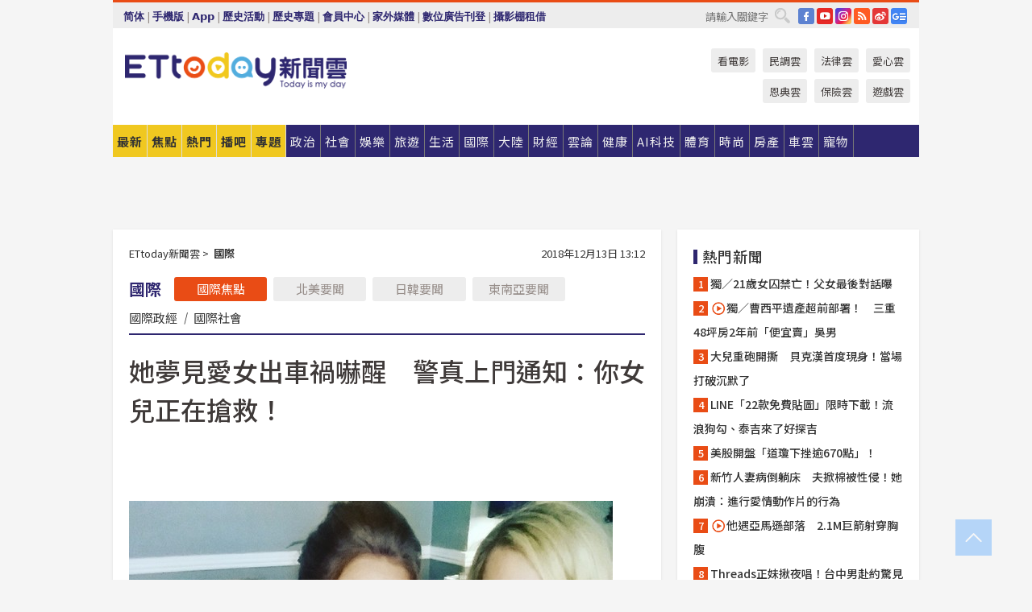

--- FILE ---
content_type: text/html; charset=utf-8
request_url: https://www.ettoday.net/news/20181213/1329620.htm?redirect=1
body_size: 22534
content:
<!doctype html>
<html lang="zh-Hant" prefix="og:http://ogp.me/ns#" xmlns:wb="http://open.weibo.com/wb" itemscope itemtype="http://schema.org/NewsArticle">
<head>
<meta charset="utf-8">
<!-- ★★★以下非共用★★★ 開始 -->
<link rel="amphtml" href="https://www.ettoday.net/amp/amp_news.php7?news_id=1329620">
<title>她夢見愛女出車禍嚇醒　警真上門通知：你女兒正在搶救！ | ETtoday國際新聞 | ETtoday新聞雲</title>

<link rel="canonical" itemprop="mainEntityOfPage" href="https://www.ettoday.net/news/20181213/1329620.htm"/>

<!-- 網頁社群分享meta 開始 -->
<meta property="og:url" itemprop="url" content="https://www.ettoday.net/news/20181213/1329620.htm"/>
<meta property="og:title" itemprop="name" content="她夢見愛女出車禍嚇醒　警真上門通知：你女兒正在搶救！ | ETtoday國際新聞 | ETtoday新聞雲"/>
<meta property="og:image" itemprop="image" content="https://cdn2.ettoday.net/images/3759/e3759561.jpg"/>
<meta property="og:image:width" content="1200"/>
<meta property="og:image:height" content="628"/>
<meta property="og:type" content="article"/>
<meta name="description" content="媽媽對懷胎十月生下的孩子總有神奇的「第六感」！美國有一名位母親在2年前的某天夜晚，突然夢到女兒遇上一場重大車禍，讓她瞬間被驚醒，沒想到過沒多久，警察便上門向她表示，她女兒出了一場車禍，目前正在醫院搶救。

(Tracy Kennedy,Kelly Kennedy,美國,凱莉,崔西,北美要聞)" />
<meta property="og:description" itemprop="description" content="媽媽對懷胎十月生下的孩子總有神奇的「第六感」！美國有一名位母親在2年前的某天夜晚，突然夢到女兒遇上一場重大車禍，讓她瞬間被驚醒，沒想到過沒多久，警察便上門向她表示，她女兒出了一場車禍，目前正在醫院搶救。

"/>
<!-- 網頁社群分享meta 結束 -->


<!-- 新聞資訊 (新聞內頁專用) 分類&時間 開始 -->
<meta name="section" property="article:section" content="國際"/>
<meta name="subsection" itemprop="articleSection" content="國際"/>
<meta property="dable:item_id" content="1329620">
<meta name="pubdate" itemprop="dateCreated" itemprop="datePublished" property="article:published_time" content="2018-12-13T13:12:00+08:00"/>
<meta name="lastmod" itemprop="dateModified" content="2018-12-13T13:12:18+08:00"/>
<meta name="author" content="ETtoday新聞雲"/>
<meta property="article:author" content="https://www.facebook.com/ETtoday"/>
<meta name="source" itemprop="author" content="ETtoday新聞雲"/>
<meta name="dcterms.rightsHolder" content="ETtoday新聞雲">
<meta name="news_keywords" itemprop="keywords" content="Tracy Kennedy,Kelly Kennedy,美國,凱莉,崔西,北美要聞"/>
<link rel="alternate" type="application/rss+xml" title="ETtoday《國際新聞》" href="https://feeds.feedburner.com/ettoday/global" />
<!-- 新聞資訊 (新聞內頁專用) 分類&時間 結束 -->

<script type="application/ld+json">
{
        "@context": "https://schema.org",
        "@type": "NewsArticle",
        "mainEntityOfPage": "https://www.ettoday.net/news/20181213/1329620.htm",
        "headline": "她夢見愛女出車禍嚇醒　警真上門通知：你女兒正在搶救！",
        "url": "https://www.ettoday.net/news/20181213/1329620.htm",
        "thumbnailUrl": "https://cdn2.ettoday.net/images/3759/e3759561.jpg",
        "articleSection":"國際",
        "creator": ["1427-許祐誠","1427"],
        "image":{
                "@type":"ImageObject",
                "url":"https://cdn2.ettoday.net/images/3759/e3759561.jpg"
        },
        "dateCreated": "2018-12-13T13:12:00+08:00",
        "datePublished": "2018-12-13T13:12:00+08:00",
        "dateModified": "2018-12-13T13:12:18+08:00",
        "publisher": {
                "@type": "Organization",
                "name": " ETtoday新聞雲",
        "logo": {
                "@type": "ImageObject",
                "url": "https://cdn2.ettoday.net/style/ettoday2017/images/push.jpg"
                }
        },
        "author":{
                "@type":"Organization",
                "name":"ETtoday新聞雲",
                "url":"https://www.ettoday.net/"
        },
        "speakable":{
                "@type": "SpeakableSpecification",
                "xpath": [
                    "/html/head/meta[@property='og:title']/@content",
                    "/html/head/meta[@property='og:description']/@content"
                    ]
         },
        "keywords":["Tracy Kennedy","Kelly Kennedy","美國","凱莉","崔西","北美要聞"],
        "description": "媽媽對懷胎十月生下的孩子總有神奇的「第六感」！美國有一名位母親在2年前的某天夜晚，突然夢到女兒遇上一場重大車禍，讓她瞬間被驚醒，沒想到過沒多久，警察便上門向她表示，她女兒出了一場車禍，目前正在醫院搶救。

(Tracy Kennedy,Kelly Kennedy,美國,凱莉,崔西,北美要聞)"
}
</script>






<!-- ★★★以上非共用★★★ 結束 -->


<!-- 基本meta 開始 -->
<meta name="viewport" content="width=1280"/>
<meta name="robots" content="noindex,nofollow,noarchive"/>
<link rel="apple-touch-icon" sizes="180x180" href="//cdn2.ettoday.net/style/ettoday2017/images/touch-icon.png"/>
<link rel="shortcut icon" sizes="192x192" href="//cdn2.ettoday.net/style/ettoday2017/images/touch-icon.png"/>
<!-- 基本meta 結束 -->

<!-- ★dns-prefetch 開始★ -->
<link rel="dns-prefetch" href="//ad.ettoday.net">
<link rel="dns-prefetch" href="//ad1.ettoday.net">
<link rel="dns-prefetch" href="//ad2.ettoday.net">
<link rel="dns-prefetch" href="//cache.ettoday.net">
<link rel="dns-prefetch" href="//static.ettoday.net">
<link rel="dns-prefetch" href="//cdn1.ettoday.net">
<link rel="dns-prefetch" href="//cdn2.ettoday.net">
<!-- ★dns-prefetch 結束★ -->

<!-- 社群專用 開始 -->
<meta property="og:locale" content="zh_TW" />
<meta property="fb:app_id" content="146858218737386"/>
<meta property="og:site_name" name="application-name" content="ETtoday新聞雲"/>
<meta property="article:publisher" content="https://www.facebook.com/ETtoday"/>
<!-- 社群專用 結束 -->

<!-- CSS、JS 開始 -->
<link rel="stylesheet" type="text/css" href="https://cdn2.ettoday.net/style/ettoday2017/css/style.css">
<script src="https://www.gstatic.com/firebasejs/4.8.1/firebase.js"></script>
<script src="https://cdn2.ettoday.net/style/ettoday2017/js/all.js"></script>
<!-- CSS、JS 結束 -->

<!--DFP廣告js 開始-->
<script type="text/javascript" src="//cdn2.ettoday.net/dfp/dfp-gpt.js"></script>
<!--DFP廣告js 結束-->

<!-- Google Tag Manager 開始 -->
<!--GTM DataLayer 開始-->
<script>
    dataLayer = [{
        'csscode':'global',
        'page-id':'1329620',
        'board-id':'',
        'category-id':'2',
        'category-name1':'國際',
        'category-name2':'國際',
        'dept-name':'網路新聞中心',
        'author-id':'1427',
        'author-name':'許祐誠',
        'album-id':'',
        'album-category-id':'',
        'readtype':'PC',
        'pagetype':'',
        'et_token':'0132a7232b5d8c56773fea98aa48e5be'
    }];
</script>
<!--GTM DataLayer 結束-->

<!-- Comscore Identifier: comscorekw=global -->

<!-- Google Tag Manager -->
<script>(function(w,d,s,l,i){w[l]=w[l]||[];w[l].push({'gtm.start':
new Date().getTime(),event:'gtm.js'});var f=d.getElementsByTagName(s)[0],
j=d.createElement(s),dl=l!='dataLayer'?'&l='+l:'';j.async=true;j.src=
'https://www.googletagmanager.com/gtm.js?id='+i+dl;f.parentNode.insertBefore(j,f);
})(window,document,'script','dataLayer','GTM-P5XXT85');</script>
<!-- End Google Tag Manager -->

<!-- Global site tag (gtag.js) - Google Analytics 開始 -->
<script async src="https://www.googletagmanager.com/gtag/js?id=G-JQNDWD28RZ"></script>
<script>
    window.dataLayer = window.dataLayer || [];
    function gtag(){dataLayer.push(arguments);}
    gtag('js', new Date());
</script>
<!-- Global site tag (gtag.js) - Google Analytics 結束 -->
<!-- dmp.js 開始 -->
<script>
var dmp_event_property  ="ettoday";
var dmp_id              ="1329620";
var dmp_name            ="她夢見愛女出車禍嚇醒　警真上門通知：你女兒正在搶救！";
var dmp_keywords        ="Tracy Kennedy,Kelly Kennedy,美國,凱莉,崔西,北美要聞";
var dmp_publish_date    ="2018-12-13T13:12:00";
var dmp_modified_date   ="2018-12-13T13:12:18";
var dmp_category_id_list="2_2";
var dmp_is_editor_rec   ="0";
var dmp_et_token        ="0132a7232b5d8c56773fea98aa48e5be";
var dmp_event_id        ="";
</script>
<script src="//cdn2.ettoday.net/jquery/dmp/news.js"></script>
<!-- dmp.js 結束 -->


</head>

<body class="ettoday news-page  news-1329620" id="global">

<!-- FB Quote 選取文字分享 開始-->
<div class="fb-quote"></div>
<!-- FB Quote 選取文字分享 結束-->

<!-- 內部流量統計碼、廣告統計碼容器 開始 -->
<div id="pcweb_pageviews"></div>
<!-- 內部流量統計碼、廣告統計碼容器 結束 -->
<!--wrapper_box 開始-->
<div class="wrapper_box">

<!-- 模組 新聞內頁 分享按鈕 開始 -->
<div id="et_sticky_pc">
    <ul>
        <li><a class="btn logo" href="https://www.ettoday.net/" title="回首頁">回首頁</a></li>

                <li><a class="btn fb" href="javascript:;" onclick="window.open('//www.facebook.com/sharer/sharer.php?u='+encodeURIComponent('https://www.ettoday.net/news/20181213/1329620.htm?from=pc-newsshare-fb-fixed'),'facebook-share-dialog','width=626,height=436');" title="分享到facebook">facebook</a></li>
        <li><a class="btn line" href="javascript:;" onclick="window.open('https://social-plugins.line.me/lineit/share?url='+encodeURIComponent('https://www.ettoday.net/news/20181213/1329620.htm')+'?from=pc-newsshare-line-fixed','LINE','width=626,height=500');return false;" title="分享到LINE">LINE</a></li>
        <li><a class="btn twitter" href="javascript:;" onclick="window.open('https://twitter.com/intent/tweet?text='+encodeURIComponent('她夢見愛女出車禍嚇醒　警真上門通知：你女兒正在搶救！')+'&url=https://www.ettoday.net/news/20181213/1329620.htm?from=pc-newsshare-twitter-fixed','Twittes','width=626,height=436');return false;" title="分享到Twitter">Twitter</a></li>
        
        <li><a class="btn wechat" href="http://chart.apis.google.com/chart?cht=qr&choe=UTF-8&chs=300x300&chl=https://www.ettoday.net/news/20181213/1329620.htm?from=pc-newsshare-wechat-fixed" target="_blank" title="wechat微信">wechat微信</a></li>
        <li><a class="btn link" href="javascript:;" title="複製連結">複製連結</a></li>
    </ul>
</div>
<!-- 模組 新聞內頁 分享按鈕 結束 -->
    <!--wrapper 開始-->
    <div class="wrapper">

       

        <!--轟天雷 廣告 開始-->
        <div class="top-sky">
                <script language="JavaScript" type="text/javascript">
                        var ts = Math.random();
                        document.write('<scr' + 'ipt language="JavaScript" type="text/javascript" src="//ad1.ettoday.net/ads.php?bid=global_thunder&rr='+ ts +'"></scr' + 'ipt>');
                </script>
        </div>
        <!--轟天雷 廣告 結束-->
        <!-- 雙門簾廣告 start -->
        <div class="twin-curtain">
            <script language="JavaScript" type="text/javascript">
                var ts = Math.random();
                document.write('<scr' + 'ipt language="JavaScript" type="text/javascript" src="https://ad1.ettoday.net/ads.php?bid=global_curtain&rr='+ ts +'"></scr' + 'ipt>');
            </script>
        </div>
        <!-- 雙門簾廣告  end -->

        <!--topbar_box 開始-->
        <div class="topbar_box">
            <!--topbar 開始-->
            <div class="topbar">
                <!--選單1 開始-->
                <div class="menu_1">
                   　<ul class="clearfix">

                        <script>
                            if($.cookie('check_charset')=="cn"){
                                document.write("<li><a href=\"javascript:void(0)\" onclick=\"location.replace('/changeCharset.php?rtype=tw&rurl=https://www.ettoday.net/news/20181213/1329620.htm?redirect=1');\">繁體</a></li>");
                            }else{
                                document.write("<li><a href=\"javascript:void(0)\" onclick=\"location.replace('/changeCharset.php?rtype=cn&rurl=https://www.ettoday.net/news/20181213/1329620.htm?redirect=1');\">简体</a></li>");
                            }
                        </script>
                        <li>|</li>
                        <li>
                                                        <a href="#" onclick="location.replace('/changeReadType.php?rtype=0&rurl=%2F%2Fwww.ettoday.net%2Fnews%2F20181213%2F1329620.htm%3Fredirect%3D1');">手機版</a>
                                                    </li>
                        <li>|</li>
                        <li><a href="//www.ettoday.net/events/app/ettoday_app.php7" target="_blank">App</a></li>
                        <li>|</li>
                        <li><a href="//www.ettoday.net/events/campaign/event-list.php7" target="_blank">歷史活動</a></li>
                        <li>|</li>
                        <li><a href="//www.ettoday.net/feature/index" target="_blank">歷史專題</a></li>                        <li>|</li>
                        <li><a href="https://member.ettoday.net/" target="_blank">會員中心</a></li>
                        <li>|</li>
                        <li><a href="https://events.ettoday.net/outdoor-media/index.php7" target="_blank">家外媒體</a></li>
                        <li>|</li>
                        <li><a href="https://events.ettoday.net/adsales/index.php7" target="_blank">數位廣告刊登</a></li>
                        <li>|</li>
                        <li><a href="https://msg.ettoday.net/rd.php?id=5420" target="_blank">攝影棚租借</a></li>
                   　</ul>
                </div>
                <!--選單1 結束-->

                <!--選單2 開始-->
                <div class="menu_2">
                    <ul class="clearfix">
                                                <li><a href="https://www.facebook.com/ETtoday" class="btn fb" target="_blank" title="Facebook">FB</a></li>
                        <li><a href="https://www.youtube.com/user/ettoday/" class="btn yt" target="_blank" title="YouTube">YouTube</a></li>
                        <li><a href="//www.instagram.com/ettodaytw/" class="btn ig" target="_blank" title="Instagram">IG</a></li>
                                                <li><a href="//www.ettoday.net/events/news-express/epaper.php" class="btn rss" target="_blank" title="RSS">RSS</a></li>
                        <li><a href="//weibo.com/ettodaynet" class="btn weibo" target="_blank" title="微博">weibo</a></li>
                                                <li><a href="https://news.google.com/publications/CAAqBggKMK-yNzCn6gc?ceid=TW:zh-Hant&oc=3" class="btn google_news" target="_blank" title="Google News">Google News</a></li>
                                            </ul>
                </div>
                <!--選單2 結束-->

                <!--搜尋 開始-->
                <div class="search">
                    <form action="https://www.ettoday.net/news_search/doSearch.php" method="get" name="dosearch" >
                        <input class="keyword" type="text" name="keywords" value="" placeholder="請輸入關鍵字" x-webkit-speech/>
                        <button class="go" onclick="document.forms['dosearch'].submit();">搜尋</button>
                    </form>
                </div>
                <!--搜尋 結束-->
            </div>
            <!--topbar 結束-->
        </div>
        <!--topbar_box 結束-->

        <!--header_box 開始-->
        <div class="header_box">
            <!--header 開始-->
            <div class="header">

                <!--logo_ettoday 開始-->
                <div class="logo_ettoday">
                    <script src="//cdn2.ettoday.net/style/ettoday2017/js/logo.js"></script>
                </div>
                <!--logo_ettoday 結束-->

                <!--廣告 版頭小橫幅-左 180x50(原為250x50) 開始-->
                <div class="ad250x50">
                    <script language="JavaScript" type="text/javascript">
                        var ts = Math.random();
                        document.write('<scr' + 'ipt language="JavaScript" type="text/javascript" src="//ad1.ettoday.net/ads.php?bid=all_header_250x50&rr='+ ts +'"></scr' + 'ipt>');
                    </script>
                </div>
                <!--廣告 版頭小橫幅-左 180x50(原為250x50) 結束-->

                <!--廣告 版頭小橫幅-中 120x50 開始-->
                <div class="ad120x50-1">
                    <script language="JavaScript" type="text/javascript">
                        var ts = Math.random();
                        document.write('<scr' + 'ipt language="JavaScript" type="text/javascript" src="//ad1.ettoday.net/ads.php?bid=panther_120x50_1&rr='+ ts +'"></scr' + 'ipt>');
                    </script>
                </div>
                <!--廣告 版頭小橫幅-中 120x50 結束-->

                
<!--主選單 開始-->
<div class="nav_1_v2">
    <ul class="clearfix">
        <li class="btn btn_1"><a href="https://www.ettoday.net/news/news-list.htm">最新</a></li>
        <li class="btn btn_2"><a href="https://www.ettoday.net/news/focus/%E7%84%A6%E9%BB%9E%E6%96%B0%E8%81%9E/">焦點</a></li>
        <li class="btn btn_3"><a href="https://www.ettoday.net/news/hot-news.htm">熱門</a></li>
        <li class="btn btn_4"><a href="https://boba.ettoday.net/" target="_blank">播吧</a></li>
        <li class="btn btn_5">
            <a href="javascript:;">專題</a>
            <!--下拉 開始-->
            <div class="sub style_1 clearfix">
                <!--box_1 開始-->
                <div class="box_1">
                    <h3><a href="https://www.ettoday.net/feature/index" target="_blank">精彩專題</a></h3>
                                                        <a href="https://www.ettoday.net/feature/第62屆金馬獎" target="_blank">第62屆金馬獎特別報導</a>
                                    <a href="https://www.ettoday.net/feature/2025金鐘獎" target="_blank">2025金鐘獎</a>
                                    <a href="https://www.ettoday.net/feature/Jointly_TW" target="_blank">全台大罷免｜ETtoday新聞..</a>
                                    <a href="https://www.ettoday.net/feature/大谷翔平" target="_blank">怪物崛起！「二刀流」大谷翔平創..</a>
                                    <a href="https://www.ettoday.net/feature/台灣米其林指南" target="_blank">台灣米其林指南</a>

                    <a class="more" href="https://www.ettoday.net/feature/index" target="_blank">看更多專題</a>
        </div>
                <!--box_1 結束-->
                <!--box_2 開始-->
                <div class="box_2">
                    <h3>熱門活動</h3>
		    <a href="https://www.ettoday.net/feature/EHSKZone" target="_blank">天天有好康／好吃好玩東森廣場台北車站</a>
<a href="https://www.ettoday.net/news/20240524/2743904.htm" target="_blank">搶幣大作戰！新聞雲app全新改版5重送！</a>

                </div>
                <!--box_2 結束-->
            </div>
            <!--下拉 結束-->
        </li>

        <li class="btn">
            <a href="https://www.ettoday.net/news/focus/%E6%94%BF%E6%B2%BB/"><span>政治</span></a>
        </li>
        <li class="btn">
            <a href="https://www.ettoday.net/news/focus/%E7%A4%BE%E6%9C%83/"><span>社會</span></a>
        </li>
        <li class="btn">
            <a href="https://star.ettoday.net" target="_blank"><span>娛樂</span></a>
            <!--下拉 開始-->
            <div class="sub clearfix">
                <a href="https://star.ettoday.net/star-category/%E8%8F%AF%E5%A8%9B" target="_blank">華娛</a>
                <a href="https://star.ettoday.net/star-category/%E9%9F%93%E6%98%9F%E7%88%86%E7%88%86" target="_blank">韓流</a>
                <a href="https://star.ettoday.net/star-category/%E9%9B%BB%E8%A6%96" target="_blank">電視</a>
                <a href="https://star.ettoday.net/star-category/%E9%9F%B3%E6%A8%82" target="_blank">音樂</a>
                <a href="https://movies.ettoday.net/" target="_blank">電影</a>
            </div>
            <!--下拉 結束-->
        </li>
        <li class="btn">
        <a href="https://travel.ettoday.net/" target="_blank">旅遊</a>
        </li>
        <li class="btn">
            <a href="https://www.ettoday.net/news/focus/%E7%94%9F%E6%B4%BB/"><span>生活</span></a>
            <!--下拉 開始-->
            <div class="sub clearfix">
                <a href="https://www.ettoday.net/news/focus/%E6%B0%91%E7%94%9F%E6%B6%88%E8%B2%BB/">消費</a>
                <a href="https://discovery.ettoday.net/" target="_blank">探索</a>
                <a href="https://www.ettoday.net/news/focus/3C%E5%AE%B6%E9%9B%BB/">3C</a>
                <a href="https://www.ettoday.net/news/focus/3C%E5%AE%B6%E9%9B%BB/%E5%AE%B6%E9%9B%BB/">家電</a>
                <a href="https://www.ettoday.net/news/focus/%E7%94%9F%E6%B4%BB/%E6%B0%A3%E8%B1%A1/">氣象</a>
            </div>
            <!--下拉 結束-->
        </li>
        <li class="btn">
            <a href="https://www.ettoday.net/news/focus/%E5%9C%8B%E9%9A%9B/"><span>國際</span></a>
            <!--下拉 開始-->
            <div class="sub clearfix">
                <a href="https://www.ettoday.net/news/focus/%E6%96%B0%E8%81%9E%E9%9B%B2APP/%E7%BE%8E%E6%B4%B2%E8%A6%81%E8%81%9E/">美洲要聞</a>
                <a href="https://www.ettoday.net/news/focus/%E6%96%B0%E8%81%9E%E9%9B%B2APP/%E6%9D%B1%E5%8D%97%E4%BA%9E%E8%A6%81%E8%81%9E/">東南亞要聞</a>
                <a href="https://www.ettoday.net/news/focus/%E6%96%B0%E8%81%9E%E9%9B%B2APP/%E6%97%A5%E9%9F%93%E8%A6%81%E8%81%9E/">日韓要聞</a>
            </div>
            <!--下拉 結束-->
        </li>
        <li class="btn">
            <a href="https://www.ettoday.net/news/focus/%E5%A4%A7%E9%99%B8/"><span>大陸</span></a>
            <!--下拉 開始-->
            <div class="sub clearfix">
                <a href="https://www.ettoday.net/news/focus/%E8%BB%8D%E6%AD%A6/">軍武</a>
                <a href="https://www.ettoday.net/news/focus/%E5%A4%A7%E9%99%B8/%E8%8F%AF%E8%81%9E%E5%BF%AB%E9%81%9E/">華聞</a>
                <a href="https://www.ettoday.net/news/focus/%E5%A4%A7%E9%99%B8/%E7%89%B9%E6%B4%BE%E7%8F%BE%E5%A0%B4/">特派現場</a>
                <a href="https://boba.ettoday.net/category/275" target="_blank">雲視頻</a>
            </div>
            <!--下拉 結束-->
        </li>
        <li class="btn">
            <a href="https://finance.ettoday.net/"><span>財經</span></a>
            <!--下拉 開始-->
            <div class="sub clearfix">
                <a href="https://finance.ettoday.net/focus/775" target="_blank">投資理財</a>
                <a href="https://finance.ettoday.net/focus/104" target="_blank">財經最新</a>
                <a href="https://finance.ettoday.net/focus/106" target="_blank">頂尖企業</a>
                <a href="https://finance.ettoday.net/focus/131" target="_blank">金融保險</a>
                <a href="https://finance.ettoday.net/focus/175" target="_blank">股匯行情</a>
                <a href="https://www.ettoday.net/news/focus/%E7%9B%B4%E9%8A%B7/">直銷</a>
            </div>
            <!--下拉 結束-->
        </li>
        <li class="btn">
            <a href="https://forum.ettoday.net/"><span>雲論</span></a>
        </li>
        <li class="btn">
            <a href="https://health.ettoday.net/" target="_blank"><span>健康</span></a>
            <!--下拉 開始-->
            <div class="sub clearfix">
                <a href="https://health.ettoday.net/category/%E7%96%BE%E7%97%85%E9%86%AB%E8%97%A5" target="_blank">醫藥新聞</a>
                <a href="https://health.ettoday.net/category_tag/%E5%85%A9%E6%80%A7" target="_blank">兩性</a>
                <a href="https://health.ettoday.net/organ" target="_blank">健康百科</a>
                <a href="https://health.ettoday.net/category/%E5%81%A5%E5%BA%B7%E8%AC%9B%E5%BA%A7" target="_blank">健康講座</a>
            </div>
            <!--下拉 結束-->
        </li>
        <li class="btn">
            <a href="https://ai.ettoday.net/" target="_blank"><span>AI科技</span></a>
        </li>
        <li class="btn">
            <a href="https://sports.ettoday.net/" target="_blank"><span>體育</span></a>
            <!--下拉 開始-->
            <div class="sub clearfix">
                <a href="https://boba.ettoday.net/category/255" target="_blank">中職直播</a>
                <a href="https://sports.ettoday.net/news-list/%E6%A3%92%E7%90%83/%E4%B8%AD%E8%81%B7" target="_blank">中職</a>
                <a href="https://sports.ettoday.net/sport-category/%E6%A3%92%E7%90%83" target="_blank">棒球</a>
                <a href="https://sports.ettoday.net/news-list/%E6%A3%92%E7%90%83/MLB" target="_blank">MLB</a>
                <a href="https://sports.ettoday.net/sport-category/%E7%B1%83%E7%90%83" target="_blank">籃球</a>
                <a href="https://sports.ettoday.net/news-list/%E7%AB%B6%E6%8A%80/%E6%8A%80%E6%93%8A%E3%80%81%E7%90%83%E9%A1%9E" target="_blank">綜合</a>
                <a href="https://sports.ettoday.net/sport-category/%E8%B6%B3%E7%90%83" target="_blank">足球</a>
            </div>
            <!--下拉 結束-->
        </li>
        <li class="btn">
            <a href="https://fashion.ettoday.net/" target="_blank"><span>時尚</span></a>
            <!--下拉 開始-->
            <div class="sub clearfix">
                <a href="https://fashion.ettoday.net/focus/%E5%90%8D%E4%BA%BA" target="_blank">名人</a>
                <a href="https://fashion.ettoday.net/focus/%E6%99%82%E5%B0%9A" target="_blank">時尚</a>
                <a href="https://fashion.ettoday.net/focus/%E5%A5%A2%E9%80%B8" target="_blank">奢逸</a>
                <a href="https://fashion.ettoday.net/focus/%E6%BD%AE%E6%B5%81" target="_blank">潮流</a>
                <a href="https://fashion.ettoday.net/focus/%E7%BE%8E%E9%BA%97" target="_blank">美麗</a>
                <a href="https://fashion.ettoday.net/focus/%E7%94%9F%E6%B4%BB" target="_blank">生活</a>
            </div>
            <!--下拉 結束-->
        </li>
        <li class="btn">
            <a href="https://house.ettoday.net/" target="_blank"><span>房產</span></a>
        </li>
        <li class="btn">
            <a href="https://speed.ettoday.net/" target="_blank"><span>車雲</span></a>
        </li>
        <li class="btn">
            <a href="https://pets.ettoday.net/" target="_blank"><span>寵物</span></a>
            <!--下拉 開始-->
            <div class="sub clearfix">
                <a href="https://pets.ettoday.net/focus/%E5%AF%B5%E7%89%A9%E5%A5%BD%E8%90%8C" target="_blank">寵物好萌</a>
                <a href="https://pets.ettoday.net/focus/%E5%AF%B5%E7%89%A9%E7%99%BE%E7%A7%91" target="_blank">寵物百科</a>
                <a href="https://pets.ettoday.net/focus/%E5%8B%95%E7%89%A9%E7%86%B1%E6%90%9C" target="_blank">動物熱搜</a>
            </div>
            <!--下拉 結束-->
        </li>
            </ul>
</div>
<!--主選單 結束-->

            <!--次選單 開始-->
            <div class="nav_2">
                <ul>
                    <li><a href="https://movies.ettoday.net/" target="_blank">看電影</a></li>
                    <li><a href="https://www.ettoday.net/survey/" target="_blank">民調雲</a></li>
                    <li><a href="https://www.ettoday.net/news/focus/%E6%B3%95%E5%BE%8B/">法律雲</a></li>
                    <li><a href="https://events.ettoday.net/charity/index.php" target="_blank">愛心雲</a></li>
                    <li><a href="https://events.ettoday.net/grace/" target="_blank">恩典雲</a></li>
                    <li><a href="https://www.ettoday.net/news/focus/%E4%BF%9D%E9%9A%AA/">保險雲</a></li>
                    <li><a href="https://game.ettoday.net" target="_blank">遊戲雲</a></li>
                </ul>
            </div>
            <!--次選單 結束-->

            </div>
            <!--header 結束-->
        </div>
        <!--header_box 結束-->

        <!--置入新聞版型_自由欄位1 開始-->
                <!--置入新聞版型_自由欄位1 結束-->

                <!-- 廣告 黃金文字 ad_txt_3 開始-->
		<div id="ticker_3" class="ad_txt_3 clearfix">
			<ul class="clearfix">

				<!--黃金文字all_gold_text1 開始-->
				<li id="t1">
					<script language="JavaScript" type="text/javascript">
						var ts = Math.random();
						document.write('<scr' + 'ipt language="JavaScript" type="text/javascript" src="//ad1.ettoday.net/ads.php?bid=all_gold_text1&rr='+ ts +'"></scr' + 'ipt>');
					</script>
				</li>
				<!--黃金文字all_gold_text1 結束-->
				<!--黃金文字all_gold_text2 開始-->
				<li id="t2">
					<script language="JavaScript" type="text/javascript">
						var ts = Math.random();
						document.write('<scr' + 'ipt language="JavaScript" type="text/javascript" src="//ad1.ettoday.net/ads.php?bid=all_gold_text2&rr='+ ts +'"></scr' + 'ipt>');
					</script>
				</li>
				<!--黃金文字all_gold_text2 結束-->
				<!--黃金文字all_gold_text3 開始-->
				<li id="t3">
					<script language="JavaScript" type="text/javascript">
						var ts = Math.random();
						document.write('<scr' + 'ipt language="JavaScript" type="text/javascript" src="//ad1.ettoday.net/ads.php?bid=all_gold_text3&rr='+ ts +'"></scr' + 'ipt>');
					</script>
				</li>
				<!--黃金文字all_gold_text3 結束-->
			</ul>
		</div>
		<!--廣告 黃金文字 ad_txt_3 結束-->

                
                <!--廣告 超級大橫幅 ad_970 開始-->
		<div class="ad_970">
			<script language="JavaScript" type="text/javascript">
				var ts = Math.random();
				document.write('<scr' + 'ipt language="JavaScript" type="text/javascript" src="//ad1.ettoday.net/ads.php?bid=global_970x90&rr='+ ts +'"></scr' + 'ipt>');
			</script>
		</div>
		<!--廣告 超級大橫幅 ad_970 結束-->


                
                                <!--廣告 onead 果實 In-Cover & In-Page 開始-->
		<div id = 'oneadICIPTag'></div>
		<script type="text/javascript" src="//cdn2.ettoday.net/ad/onead/onead_ic_ip.js"></script>
		<!--廣告 onead 果實 In-Cover & In-Page 結束-->
                
        
        <!--container_box 開始-->
        <div class="container_box">

            <!--container 開始-->
            <div class="container">
                <!--橫列 r1 開始-->
                <div class="r1 clearfix">
                    <!--直欄 c1 開始-->
                  <div class="c1">

					  <!--.part_area_1 區 開始-->
					  <div class="part_area_1">
                                                    <!--part_breadcrumb_2 開始-->
                                                    <div class="part_breadcrumb_2 clearfix">
                                                        <!--麵包屑 開始-->
                                                        <div class="menu_bread_crumb clearfix" itemscope itemtype="http://schema.org/BreadcrumbList">
                                                            <!-- 第一層 開始 -->
                                                            <div itemscope itemtype="http://schema.org/ListItem" itemprop="itemListElement">
                                                                <a itemscope itemtype="http://schema.org/Thing" itemprop="item" href="https://www.ettoday.net/" id="https://www.ettoday.net/">
                                                                    <span itemprop="name">ETtoday新聞雲</span>
                                                                </a>
                                                                <meta itemprop="position" content="1" />
                                                            </div>
                                                            <!-- 第一層 結束 -->
                                                            &gt;
                                                            <!-- 第二層 開始 -->
                                                                
                                                            <div itemscope itemtype="http://schema.org/ListItem" itemprop="itemListElement">
                                                                <a itemscope itemtype="http://schema.org/Thing" itemprop="item" href="/news/focus/國際/" id="/news/focus/國際">
                                                                    <span itemprop="name">國際</span>
                                                                </a>
                                                                <meta itemprop="position" content="2" />
                                                            </div>
                                                            <!-- 第二層 結束 -->
                                                        </div>
                                                        <!--麵包屑 結束-->
                                                        <!--時間 開始-->
                                                        <time class="date" itemprop="datePublished" datetime="2018-12-13T13:12:00+08:00">
                                                            2018年12月13日 13:12                                                        </time>
                                                        <!--時間 結束-->
                                                    </div>
                                                    <!--part_breadcrumb_2 結束-->

						  <!--.part_menu_5 操作 開始-->
                                                  
						  <div class="part_menu_5 clearfix">
							  <strong>國際</strong> 
							  
							  <a class="btn current" href="/news/focus/國際/">國際焦點</a>
							  <a class="btn " href="/news/focus/國際/北美要聞/">北美要聞</a>
							  <a class="btn " href="/news/focus/國際/日韓要聞/">日韓要聞</a>
							  <a class="btn " href="/news/focus/國際/東南亞要聞/">東南亞要聞</a>
							  <a class="" href="/news/focus/國際/國際政經/">國際政經</a>
							  <em>|</em>
							  <a class="" href="/news/focus/國際/國際社會/">國際社會</a>
						  </div>						  <!--.part_menu_5 操作 結束-->


						  <!--新聞模組 開始-->
                                                  <article>
						  <div class="subject_article">

							  <!--網站logo 列印時出現 開始-->
							  <div class="site_logo" style="display:none;">
								  <link href="//cdn2.ettoday.net/style/ettoday2017/css/print.css" rel="stylesheet" type="text/css" media="print"/>
								  <img src="//cdn2.ettoday.net/style/ettoday2017/images/logo_print.jpg"/>
							  </div>
							  <!--網站logo 列印時出現 結束-->
                            <header>
							  <h1 class="title" itemprop="headline">她夢見愛女出車禍嚇醒　警真上門通知：你女兒正在搶救！</h1>
                            </header>

                                                                    <!--全網_新聞內頁_文字廣告(上) 開始-->
                                    <div id="all_text_1" class="text_ad_top ad_txt_1">
                                        <script type="text/javascript">
                                            (function(){
                                            var ts = Math.random();
                                            document.write('<scr' + 'ipt type="text/javascript" src="https://ad.ettoday.net/ads.php?bid=all_text_1&rr='+ ts +'"></scr' + 'ipt>');
                                            })()
                                        </script>
                                    </div>
                                    <!--全網_新聞內頁_文字廣告(上) 結束-->
                              
                                  <!--各頻道PC 文首分享 開始-->
                                  <!--模組 et_social_1 開始-->
<div class="et_social_1">
	<!-------成人警告 開始----------->
		<!-------成人警告 結束----------->

	<!-- menu 開始 -->
		<!-- <div class="menu">
	</div> -->
		<!-- menu 結束 -->
</div>
<!--模組 et_social_1 結束-->
                                  <!--各頻道PC 文首分享 結束-->


							  <!--本文 開始-->
							  <div class="story" itemprop="articleBody">

                                
                                                            
                                                                  <!-- 投票 文章前 開始 -->
                                                                                                                                    <!-- 投票 文章前 結束 -->

								  <!-- 文章內容 開始 -->
                                                                                                                                    <p><img src="//cdn2.ettoday.net/images/3759/d3759561.jpg" alt="▲▼ Kelly Kennedy在2016年遭到2名開車競速的男子撞死。（圖／翻攝自Kelly Kennedy臉書）" width="600" height="434" /></p>
<p><strong>▲ 凱莉（中）在2016年遭到2名男子開車正面撞死。（圖／翻攝自Kelly Kennedy臉書，下同。）</strong></p>
<p>國際中心／綜合報導</p>
<p>媽媽對懷胎十月生下的孩子總有神奇的「第六感」！美國有一名位母親在2年前的某天夜晚，突然夢到女兒遇上一場重大車禍，讓她瞬間被驚醒，沒想到過沒多久，警察便上門向她表示，她女兒出了一場車禍，目前正在醫院搶救。</p>
<p>據WalesOnline報導，事件發生在2016年冬季的某夜，當時崔西（Tracy Kennedy）的女兒凱莉（Kelly Kennedy）在晚間時和朋友外出，但到了晚上10點多仍未返家。崔西擔憂得睡不著，直覺會有事情發生，不過老公安撫她沒事要崔西就寢。沒想到在她進入夢鄉後，卻夢見女兒出了嚴重車禍被撞飛。崔西當場嚇醒，並焦急地叫丈夫一起出門找凱莉。</p>
<p><strong>▼ 凱莉在車禍前原本和朋友預約定出國旅遊，無奈卻無法實現。</strong></p>
<p><img src="//cdn2.ettoday.net/images/3759/d3759560.jpg" alt="▲▼ Kelly Kennedy在2016年遭到2名開車競速的男子撞死。（圖／翻攝自Kelly Kennedy臉書）" width="449" height="450" /></p>
<p>崔西沿著凱莉平時回家會經過的道路尋找女兒身影，但因當天下著大雪，道路都被大雪阻斷無法通行，只好死心折返回家。當時她心裡直覺肯定發生了意外，但沒想到「女兒早已經死亡近1分鐘」，因為1小時後，警方上門告訴她凱莉正在醫院搶救，以及兩名男孩遭當場逮捕的消息。</p>
<p>崔西回憶2年前的意外後表示，「那次事情證明，我和凱莉的感情真的很好，她永遠是我的女兒，我永遠愛她。」沒有一對父母應該經歷當晚的悲劇。不過她在數年的沉澱後，決定將女兒的照片掛在聖誕樹上，一起歡慶聖誕節。</p>
<p><strong>▼ 凱莉一家人感情十分融洽，如今她的家人卻要過第3個沒有她的聖誕節。</strong></p>
<p><strong><img src="//cdn2.ettoday.net/images/3759/d3759558.jpg" alt="▲▼ Kelly Kennedy在2016年遭到2名開車競速的男子撞死。（圖／翻攝自Kelly Kennedy臉書）" width="600" height="337" /></strong></p>								  <!-- 文章內容 結束 -->

							  </div>
							  <!--本文 結束-->


                                                          
                                                          <!-- 投票 文章後 開始 -->
                                                                                                                    <!-- 投票 文章後 結束 -->


                                                          <img src="https://www.ettoday.net/source/et_track.php7" width="0" height="0" style="display:none;">

                                                          
                                                        <!--PC 文末訂閱ETtoday電子報 開始-->
                                                        <div class="et_epaper_box_pc">
                                                            <a href="https://events.ettoday.net/epaper/subscribe.php7" target="_blank"><span>每日新聞精選　免費訂閱</span><em>《ETtoday電子報》</em></a>
                                                        </div>	
                                                        <!--PC 文末訂閱ETtoday電子報 結束-->
                                                        <!-- 打詐儀錶板 開始 -->
<link rel="stylesheet" type="text/css" href="https://cdn2.ettoday.net/events/165/et_165dashboard.css">    
<div class="et_165dashboard size_l">
    <!-- et_165dashboard__title -->
    <div class="et_165dashboard__title">
        <h3>01/18 全台詐欺最新數據</h3>
        <a href="https://www.ettoday.net/feature/taiwanfraud" class="et_165dashboard__more" target="_blank">更多新聞</a>
    </div>
    <!-- et_165dashboard__content -->
    <div class="et_165dashboard__content">
        <strong>460</strong>
        <em>件</em>
        <i></i>
        <strong>1</strong>
        <em>億</em>
        <strong>1372</strong>
        <em>萬</em>
        <em>損失金額(元)</em>
        <a href="https://www.ettoday.net/feature/taiwanfraud" class="et_165dashboard__more" target="_blank">更多新聞</a>
    </div>
    <!-- et_165dashboard__info -->
    <p class="et_165dashboard__info">※ 資料來源：內政部警政署165打詐儀錶板</p>
</div>
<!-- 打詐儀錶板 結束 -->
                                                        
                                                                                                                            <!-- PC_新聞內頁_In-Read 影音廣告 start-->
                                                                <div id="all_inread" class="">
                                                                    <script type="text/javascript">
                                                                    (function(){
                                                                        var ts = Math.random();
                                                                        document.write('<scr' + 'ipt type="text/javascript" src="https://ad.ettoday.net/ads.php?bid=all_inread&rr='+ ts +'"></scr' + 'ipt>');
                                                                    })()
                                                                    </script>
                                                                </div>
                                                                <!-- PC_新聞內頁_In-Read 影音廣告 end -->
                                                            
                                                                                                                  <!--新聞內頁_文末4支文字廣告 開始-->
                            							  <div class="ad_txt_2">
                            								  <ul>
                                                                        <!--第3支廣告系統-文字廣告 開始-->
                                                                        <li>
                                                                              <script language="JavaScript" type="text/javascript">
                                                                               var ts = Math.random();
                                                                               document.write('<scr' + 'ipt language="JavaScript" type="text/javascript" src="//ad.ettoday.net/ads.php?bid=all_news_text1&rr='+ ts +'"></scr' + 'ipt>');
                                                                              </script>
                                                                        </li>
                                                                        <!--第3支廣告系統-文字廣告 結束-->
                            								  </ul>
                            							  </div>
                            							  <!--新聞內頁_文末4支文字廣告 結束-->
                                                      
                                                        

                                                        
                                                        
                <!--text_ticker_1  ET快訊 開始-->
                <div class="text_ticker_1">
                    <em>ET快訊</em>
                    <!--滾動 開始-->
                    <div class="run">
                        <!--inner 開始-->
                        <div class="inner">
            
                    <div class="piece">
                    <a href="https://www.ettoday.net/news/20260120/3104646.htm" target="_blank">川普公開「AI插旗圖」　表達絕不回頭決心</a>
                    </div>
                    
                    <div class="piece">
                    <a href="https://star.ettoday.net/news/3104629" target="_blank">蔡尚樺主持尾牙「低胸炸出事業線」　透視薄紗美腿全都露</a>
                    </div>
                    
                    <div class="piece">
                    <a href="https://www.ettoday.net/news/20260120/3104623.htm" target="_blank">2台灣人搭阿蘇火山直升機失聯　直播疑拍到「10秒墜機瞬間」</a>
                    </div>
                    
                                                   </div>
                        <!--inner 結束-->
                    </div>
                    <!--滾動 結束-->
                </div>
                <!--text_ticker_1  ET快訊 結束-->
            
                                                        <!-- tagbanner專區 開始 -->
							                            <div class="tag-banner">
                                                        </div>
                                                        <!-- tagbanner專區 結束 -->

                                                        <!--各頻道PC 文末分享 開始-->
                                                        <!--模組 et_social_2、et_social_3 共用 CSS 開始-->
<link rel="stylesheet" href="https://cdn2.ettoday.net/style/et_common/css/social_sharing_2.css">
<!--模組 et_social_2、et_social_3 共用 CSS 結束-->

<!--模組 et_social_2 開始-->
<div class="et_social_2">
	<p>分享給朋友：</p>
	<!-- menu 開始 -->
	<div class="menu">
				<a href="javascript:;" onclick="window.open('https://www.facebook.com/sharer/sharer.php?u='+encodeURIComponent('https://www.ettoday.net/news/20181213/1329620.htm')+'?from=pc-newsshare-fb','facebook-share-dialog','width=626,height=436');return false;" class="facebook" title="分享到Facebook"></a>
		<a href="javascript:;" onclick="window.open('https://social-plugins.line.me/lineit/share?url='+encodeURIComponent('https://www.ettoday.net/news/20181213/1329620.htm')+'?from=pc-newsshare-line','LINE','width=626,height=500');return false;" class="line" title="分享到LINE"></a>
		<a href="javascript:;" onclick="window.open('https://twitter.com/intent/tweet?text='+encodeURIComponent('她夢見愛女出車禍嚇醒　警真上門通知：你女兒正在搶救！')+'&url=https://www.ettoday.net/news/20181213/1329620.htm?from=pc-newsshare-twitter','Twittes','width=626,height=436');return false;" class="x" title="分享到X"></a>
				<a class="copy-link" title="複製連結"></a>
		<a class="print" onclick="window.print();" title="列印本頁"></a> 
				<a class="message scrollgo" title="點我留言" rel=".fb-comments"></a>
			</div>
	<!-- menu 結束 -->
</div>
<!--模組 et_social_2 結束-->

<!--模組 et_social_3 開始-->
<div class="et_social_3">
	<p>追蹤我們：</p>
	<!-- menu 開始 -->
	<div class="menu">
		<a href="https://www.facebook.com/ETtoday" class="facebook" title="追蹤Facebook粉絲團" target="_blank"></a>
		<a href="https://www.youtube.com/user/ettoday" class="youtube" title="訂閱YouTube" target="_blank"></a>
		<a href="https://www.instagram.com/ettodaytw/" class="instagram" title="追蹤IG" target="_blank"></a>
		<a href="https://line.me/R/ti/p/%40ETtoday" class="line" title="加LINE好友" target="_blank"></a>
		<a href="https://twitter.com/ettodaytw" class="x" title="追蹤X" target="_blank"></a>
		<a href="https://t.me/ETtodaynews" class="telegram" title="追蹤Telegram" target="_blank"></a>
	</div>
	<!-- menu 結束 -->
</div>
<!--模組 et_social_3 結束-->
                                                        <!--各頻道PC 文末分享 結束-->

                                                        <!-- 推薦活動(依新聞大類) 開始 -->
                                                        <div class="recom-events" id="for-event">
                                                                                                                    </div>
                                                        <!-- 推薦活動(依新聞大類) 結束 -->

							  <p class="note">※本文版權所有，非經授權，不得轉載。<a href="//www.ettoday.net/member/clause_copyright.php" target="_blank">[ ETtoday著作權聲明 ]</a>※</p>

						  </div>
						  </article>
                                                  <!--新聞模組 結束-->

					  </div>
					  <!--part_area_1 區 結束-->
                                          
                                          					  <!--tab_1 頁籤 開始-->
					  <div id="hot_area" class="tab tab_1">
						  <!--tab_title 4顆按鈕 開始-->
						  <div class="tab_title clearfix">
                                                    							  <a class="span4 current" href="#">推薦閱讀</a>
                              <a class="span4" href="#">熱門影音</a>
							  <a class="span4" href="#">國際最新</a>
							  <a class="span4" href="#">全站最新</a>
						  </div>
						  <!--tab_title 4顆按鈕 開始-->

						  <!--tab_content 開始-->
						  <div class="tab_content">

							  <!--組 推薦閱讀-->
							  <div class="piece">
								  <!--part_list_3 文字列表 開始-->
								  <div class="part_list_3">
                                                                        <h3>‧ <a href="https://www.ettoday.net/news/20260121/3104673.htm" title="俄空襲烏能源設施　國際原子能總署曝：車諾比核電廠外部供電全斷" target="_blank">俄空襲烏能源設施　國際原子能總署曝：車諾比核電廠外部供電全斷</a></h3>
                                                                        <h3>‧ <a href="https://www.ettoday.net/news/20260121/3104662.htm" title="川普全球關稅合法？　美國最高法院「關鍵裁決」再等等" target="_blank">川普全球關稅合法？　美國最高法院「關鍵裁決」再等等</a></h3>
                                                                        <h3>‧ <a href="https://www.ettoday.net/news/20260120/3104639.htm" title="川普成立和平理事會　烏克蘭、以色列等國證實受到邀請" target="_blank">川普成立和平理事會　烏克蘭、以色列等國證實受到邀請</a></h3>
                                                                        <h3>‧ <a href="https://www.ettoday.net/news/20260120/3104646.htm" title="川普公開「AI插旗圖」重申決心　奪取格陵蘭絕不回頭" target="_blank">川普公開「AI插旗圖」重申決心　奪取格陵蘭絕不回頭</a></h3>
                                                                        <h3>‧ <a href="https://www.ettoday.net/news/20260120/3104640.htm" title="向疑似中國特工洩機密！　韓國軍務員判刑20年" target="_blank">向疑似中國特工洩機密！　韓國軍務員判刑20年</a></h3>
                                                                        <h3>‧ <a href="https://www.ettoday.net/news/20260120/3104636.htm" title="美軍今年第一次　第七艦隊證實「2軍艦穿越台海」" target="_blank">美軍今年第一次　第七艦隊證實「2軍艦穿越台海」</a></h3>
                                                                        <h3>‧ <i class="icon_type_video"></i><a href="https://www.ettoday.net/news/20260120/3104623.htm" title="2台灣人搭阿蘇火山直升機失聯　直播疑拍到「10秒墜機瞬間」" target="_blank">2台灣人搭阿蘇火山直升機失聯　直播疑拍到「10秒墜機瞬間」</a></h3>
                                                                        <h3>‧ <a href="https://www.ettoday.net/news/20260120/3104621.htm" title="阿蘇直升機載2台灣人墜毀「現場照曝光」　機身嚴重扭曲滿地殘骸" target="_blank">阿蘇直升機載2台灣人墜毀「現場照曝光」　機身嚴重扭曲滿地殘骸</a></h3>
                                                                        <h3>‧ <a href="https://www.ettoday.net/news/20260120/3104601.htm" title="「搞不懂你在幹嘛」馬克宏私訊被公開！川普直接PO出來" target="_blank">「搞不懂你在幹嘛」馬克宏私訊被公開！川普直接PO出來</a></h3>
                                                                        <h3>‧ <a href="https://www.ettoday.net/news/20260120/3104594.htm" title="不是第一次出事！阿蘇觀光直升機失聯　同機型去年曾釀3人重傷" target="_blank">不是第一次出事！阿蘇觀光直升機失聯　同機型去年曾釀3人重傷</a></h3>
                                    								  </div>
								  <!--part_list_3 文字列表 結束-->
							  </div>
							  <!--組-->
							  <!--組 熱門影音-->
							  <div class="piece">
								  <!--part_list_3 文字列表 開始-->
								  <div class="part_list_3">
                                    <h3>‧ <i class="icon_type_video"></i><a href="//boba.ettoday.net/videonews/490266?from=et_pc_sidebar" target="_blank" title='大陸「X型靈動眼神老師」爆紅！　陳土豆翻拍超魔性..全網跟著學'>大陸「X型靈動眼神老師」爆紅！　陳土豆翻拍超魔性..全網跟著學</a></h3><h3>‧ <i class="icon_type_video"></i><a href="//boba.ettoday.net/videonews/490249?from=et_pc_sidebar" target="_blank" title='求來的獨子變討債惡魔　 蔥油餅夫妻75歲還在銅板養兒　逆子月拿4萬竟嫌少「藏刀早就想殺」'>求來的獨子變討債惡魔　 蔥油餅夫妻75歲還在銅板養兒　逆子月拿4萬竟嫌少「藏刀早就想殺」</a></h3><h3>‧ <i class="icon_type_video"></i><a href="//boba.ettoday.net/videonews/490216?from=et_pc_sidebar" target="_blank" title='「貝克漢一家」完美全是演的？　長子撕破臉列5大控訴：被父母控制一輩子'>「貝克漢一家」完美全是演的？　長子撕破臉列5大控訴：被父母控制一輩子</a></h3><h3>‧ <i class="icon_type_video"></i><a href="//boba.ettoday.net/videonews/490227?from=et_pc_sidebar" target="_blank" title='逆子成天打電玩！拿母給的錢買刀弒雙親　冷血到令人毛骨悚然'>逆子成天打電玩！拿母給的錢買刀弒雙親　冷血到令人毛骨悚然</a></h3><h3>‧ <i class="icon_type_video"></i><a href="//boba.ettoday.net/videonews/490234?from=et_pc_sidebar" target="_blank" title='阿蘇直升機載2台灣乘客失聯　疑似墜落火山口畫面曝光'>阿蘇直升機載2台灣乘客失聯　疑似墜落火山口畫面曝光</a></h3><h3>‧ <i class="icon_type_video"></i><a href="//boba.ettoday.net/videonews/490170?from=et_pc_sidebar" target="_blank" title='A-Lin再玩跨年哏！狂喊「喬山帶我走」　強調沒喝酒...下秒改口：只喝兩口XD'>A-Lin再玩跨年哏！狂喊「喬山帶我走」　強調沒喝酒...下秒改口：只喝兩口XD</a></h3><h3>‧ <i class="icon_type_video"></i><a href="//boba.ettoday.net/videonews/490215?from=et_pc_sidebar" target="_blank" title='獨／曹西平遺產超前部署！　三重48坪房2年前「便宜賣」吳男'>獨／曹西平遺產超前部署！　三重48坪房2年前「便宜賣」吳男</a></h3><h3>‧ <i class="icon_type_video"></i><a href="//boba.ettoday.net/videonews/490268?from=et_pc_sidebar" target="_blank" title='阿蘇觀光直升機起飛6分鐘失聯！　最後訊號「火山口附近消失」'>阿蘇觀光直升機起飛6分鐘失聯！　最後訊號「火山口附近消失」</a></h3><h3>‧ <i class="icon_type_video"></i><a href="//boba.ettoday.net/videonews/490238?from=et_pc_sidebar" target="_blank" title='豪宅餘屋「撐門面」有隱情！　30歲豪擲數億買房不眨眼？科技業、幣圈「少年股神」洗牌房市｜地產詹哥老實說完整版 EP293'>豪宅餘屋「撐門面」有隱情！　30歲豪擲數億買房不眨眼？科技業、幣圈「少年股神」洗牌房市｜地產詹哥老實說完整版 EP293</a></h3><h3>‧ <i class="icon_type_video"></i><a href="//boba.ettoday.net/videonews/490207?from=et_pc_sidebar" target="_blank" title='大罷免亮票被判拘役55天！　趙少康自嘲沒坐過牢：去關算了'>大罷免亮票被判拘役55天！　趙少康自嘲沒坐過牢：去關算了</a></h3>								  </div>
								  <!--part_list_3 文字列表 結束-->
							  </div>
							  <!--組-->
							  <!--組 類別最新-->
							  <div class="piece">
								  <!--part_list_3 文字列表 開始-->
								  <div class="part_list_3">
                                                                                    <h3>‧ <i  ></i><a href="https://www.ettoday.net/news/20260121/3104673.htm" title="俄空襲烏能源設施　國際原子能總署曝：車諾比核電廠外部供電全斷" target="_blank">俄空襲烏能源設施　國際原子能總署曝：車諾比核電廠外部供電全斷</a></h3>
                                                                                        <h3>‧ <i  ></i><a href="https://www.ettoday.net/news/20260121/3104662.htm" title="川普全球關稅合法？　美國最高法院「關鍵裁決」再等等" target="_blank">川普全球關稅合法？　美國最高法院「關鍵裁決」再等等</a></h3>
                                                                                        <h3>‧ <i  ></i><a href="https://www.ettoday.net/news/20260120/3104639.htm" title="川普成立和平理事會　烏克蘭、以色列等國證實受到邀請" target="_blank">川普成立和平理事會　烏克蘭、以色列等國證實受到邀請</a></h3>
                                                                                        <h3>‧ <i  ></i><a href="https://www.ettoday.net/news/20260120/3104646.htm" title="川普公開「AI插旗圖」重申決心　奪取格陵蘭絕不回頭" target="_blank">川普公開「AI插旗圖」重申決心　奪取格陵蘭絕不回頭</a></h3>
                                                                                        <h3>‧ <i  ></i><a href="https://www.ettoday.net/news/20260120/3104640.htm" title="向疑似中國特工洩機密！　韓國軍務員判刑20年" target="_blank">向疑似中國特工洩機密！　韓國軍務員判刑20年</a></h3>
                                                                                        <h3>‧ <i  ></i><a href="https://www.ettoday.net/news/20260120/3104636.htm" title="美軍今年第一次　第七艦隊證實「2軍艦穿越台海」" target="_blank">美軍今年第一次　第七艦隊證實「2軍艦穿越台海」</a></h3>
                                                                                        <h3>‧ <i class="icon_type_video" ></i><a href="https://www.ettoday.net/news/20260120/3104623.htm" title="2台灣人搭阿蘇火山直升機失聯　直播疑拍到「10秒墜機瞬間」" target="_blank">2台灣人搭阿蘇火山直升機失聯　直播疑拍到「10秒墜機瞬間」</a></h3>
                                                                                        <h3>‧ <i  ></i><a href="https://www.ettoday.net/news/20260120/3104621.htm" title="阿蘇直升機載2台灣人墜毀「現場照曝光」　機身嚴重扭曲滿地殘骸" target="_blank">阿蘇直升機載2台灣人墜毀「現場照曝光」　機身嚴重扭曲滿地殘骸</a></h3>
                                                                                        <h3>‧ <i  ></i><a href="https://www.ettoday.net/news/20260120/3104601.htm" title="「搞不懂你在幹嘛」馬克宏私訊被公開！川普直接PO出來" target="_blank">「搞不懂你在幹嘛」馬克宏私訊被公開！川普直接PO出來</a></h3>
                                                                                        <h3>‧ <i  ></i><a href="https://www.ettoday.net/news/20260120/3104594.htm" title="不是第一次出事！阿蘇觀光直升機失聯　同機型去年曾釀3人重傷" target="_blank">不是第一次出事！阿蘇觀光直升機失聯　同機型去年曾釀3人重傷</a></h3>
                                            								  </div>
								  <!--part_list_3 文字列表 結束-->
							  </div>
							  <!--組-->
							  <!--組 全站最新-->
							  <div class="piece">
								  <!--part_list_3 文字列表 開始-->
								  <div class="part_list_3">
                                                                                <h3>‧ <i  ></i><a href="https://www.ettoday.net/news/20260121/3104673.htm" title="俄空襲烏能源設施　國際原子能總署曝：車諾比核電廠外部供電全斷" target="_blank">俄空襲烏能源設施　國際原子能總署曝：車諾比核電廠外部供電全斷</a></h3>
                                                                                    <h3>‧ <i  ></i><a href="https://finance.ettoday.net/news/3104670" title="雷虎科技發重訊反擊Cheap　「嚴重損害聲譽」求償1億" target="_blank">雷虎科技發重訊反擊Cheap　「嚴重損害聲譽」求償1億</a></h3>
                                                                                    <h3>‧ <i  ></i><a href="https://www.ettoday.net/news/20260121/3104667.htm" title="「我再ven一次」影片爆紅　陸網氣炸反擊：台灣腔很滑稽" target="_blank">「我再ven一次」影片爆紅　陸網氣炸反擊：台灣腔很滑稽</a></h3>
                                                                                    <h3>‧ <i  ></i><a href="https://finance.ettoday.net/news/3104668" title="市場變幻莫測　川普關稅案法院三度未作裁決、達飛突宣布返回好望角" target="_blank">市場變幻莫測　川普關稅案法院三度未作裁決、達飛突宣布返回好望角</a></h3>
                                                                                    <h3>‧ <i  ></i><a href="https://www.ettoday.net/news/20260121/3104666.htm" title="爺爺傳至今用不壞「烘焙模具界LV」熄燈　台北70年白鐵號清倉" target="_blank">爺爺傳至今用不壞「烘焙模具界LV」熄燈　台北70年白鐵號清倉</a></h3>
                                                                                    <h3>‧ <i  ></i><a href="https://finance.ettoday.net/news/3104663" title="租賃業挺中小企業突破關稅寒冬 　學者：完善法規防風險" target="_blank">租賃業挺中小企業突破關稅寒冬 　學者：完善法規防風險</a></h3>
                                                                                    <h3>‧ <i  ></i><a href="https://star.ettoday.net/news/3104660" title="大兒重砲開撕　貝克漢首度現身！當場打破沉默了" target="_blank">大兒重砲開撕　貝克漢首度現身！當場打破沉默了</a></h3>
                                                                                    <h3>‧ <i  ></i><a href="https://www.ettoday.net/news/20260121/3104661.htm" title="斑馬線上多「3條神秘白線」幹嘛用？交通部早已給出解答" target="_blank">斑馬線上多「3條神秘白線」幹嘛用？交通部早已給出解答</a></h3>
                                                                                    <h3>‧ <i  ></i><a href="https://www.ettoday.net/news/20260121/3104662.htm" title="川普全球關稅合法？　美國最高法院「關鍵裁決」再等等" target="_blank">川普全球關稅合法？　美國最高法院「關鍵裁決」再等等</a></h3>
                                                                                    <h3>‧ <i  ></i><a href="https://game.ettoday.net/article/3104229.htm" title="27歲網友後悔「青春都花在遊戲」　文破千萬觀看「自律更重要」" target="_blank">27歲網友後悔「青春都花在遊戲」　文破千萬觀看「自律更重要」</a></h3>
                                            								  </div>
								  <!--part_list_3 文字列表 結束-->
							  </div>
							  <!--組-->
						  </div>
						  <!--tab_content 結束-->
					  </div>
					  <!--tab_1 頁籤 結束-->
                        <!-- 文章推薦模組 1 start-->
                        <div id="all_recirculation_1" class="recirculation">
                            <script type="text/javascript">
                                var ts = Math.random();
                                document.write('<scr' + 'ipt language="JavaScript" type="text/javascript" src="https://ad.ettoday.net/ads.php?bid=all_recirculation_1&rr='+ ts +'"></scr' + 'ipt>');
                            </script>
                        </div>
                        <!-- 文章推薦模組 1 end-->
                                          

                                        
                                        <link rel="stylesheet" href="https://cdn2.ettoday.net/style/live-frame2018/etlive.css?20181214" type="text/css"/>
                   <script src="https://cdn2.ettoday.net/style/live-frame2018/etlive.js"></script>            <div class="video_frame">
                <h2 class="live_title"><a target="_blank" href="https://msg.ettoday.net/msg_liveshow.php?redir=https%3A%2F%2Fboba.ettoday.net%2Fvideonews%2F490272%3Ffrom%3Dvodframe_etnews&vid=490272">【卡正經欸】妹妹葬禮上跟著誦經節奏起舞！背後原因藏洋蔥</a></h2>
                <div id="ettoday_channel_frame" style="clear:both">
                    <div class="ettoday_vod">
                        <span class="live_btn_close"></span>
                        <a href="https://msg.ettoday.net/msg_liveshow.php?redir=https%3A%2F%2Fboba.ettoday.net%2Fvideonews%2F490272%3Ffrom%3Dvodframe_etnews&vid=490272" target="_blank">
                            <img src='https://cdn2.ettoday.net/style/misc/loading_800x450.gif' data-original='//cdn2.ettoday.net/film/images/490/d490272.jpg?cdnid=1372271' alt='【卡正經欸】妹妹葬禮上跟著誦經節奏起舞！背後原因藏洋蔥' >
                        </a>
                    </div>
                </div>
            </div>
            <!-- 追蹤碼 開始 -->
             <script async src="https://www.googletagmanager.com/gtag/js?id=G-9K3S62N7C5"></script>
            
             <script>
             window.dataLayer = window.dataLayer || [];
             function gtag(){dataLayer.push(arguments);}
             gtag('js', new Date());
             gtag('config', 'G-9K3S62N7C5');//GA4

             //GA4-load
             gtag('event', 'et_load', {
                 '影片標題_load': '【卡正經欸】妹妹葬禮上跟著誦經節奏起舞！背後原因藏洋蔥',
                 '站台_load': 'vodframe_etnews',
                 'send_to': ['G-9K3S62N7C5','G-JYGZKCZLK4']
             });

             //GA4-click
             $(".live_title a,.ettoday_vod a").click(function() {
                 gtag('event', 'et_click', {
                     '影片標題_click': '【卡正經欸】妹妹葬禮上跟著誦經節奏起舞！背後原因藏洋蔥',
                     '站台_click': 'vodframe_etnews',
                     'send_to': ['G-9K3S62N7C5','G-JYGZKCZLK4']
                    });
             });
             </script>
             <!-- 追蹤碼 結束 -->
					                                   <!--block_1 區塊 開始-->
                                        					  <div class="block block_1 hot-news">
						  <!--block_title 開始-->
						  <div class="block_title">
						      <h3><em class="icon"></em><span>國際</span>熱門新聞</h3>
						  </div>
						  <!--block_title 結束-->
						  <!--block_content 開始-->
						  <div class="block_content">
								
							  <!--two_col 兩欄式分割 開始-->
							  <div class="two_col clearfix">
								  <!--col_1 分割1 開始-->
								  <div class="col_1">
									  <!--part_list_3 文字列表 開始-->
									  <div class="part_list_3">
											
										  <!--熱門新聞_文字廣告(左) 開始-->
										  <h3 class="ad_txt_4">
											  <script language="JavaScript" type="text/javascript">
												<!-- <![CDATA[
												var ts = Math.random();
												document.write('<scr' + 'ipt language="JavaScript" type="text/javascript" src="//ad.ettoday.net/ads.php?bid=global_text_4&rr='+ ts +'"></scr' + 'ipt>');
												// ]]> -->
												</script>
										  </h3>
										  <!--熱門新聞_文字廣告(左) 結束-->
											
										  <h3><i class="icon_type_video"></i><a href="https://www.ettoday.net/news/20260120/3104253.htm" title="他遇亞馬遜部落　2.1M巨箭射穿胸腹">他遇亞馬遜部落　2.1M巨箭射穿胸腹</a></h3>
										  <h3><a href="https://www.ettoday.net/news/20260120/3104621.htm" title="阿蘇直升機「墜毀現場照」曝光">阿蘇直升機「墜毀現場照」曝光</a></h3>
										  <h3><a href="https://www.ettoday.net/news/20260120/3104601.htm" title="「搞不懂你在幹嘛」川普公開馬克宏私訊">「搞不懂你在幹嘛」川普公開馬克宏私訊</a></h3>
										  <h3><a href="https://www.ettoday.net/news/20260120/3104646.htm" title="川普貼插旗圖　喊奪取格陵蘭絕不回頭">川普貼插旗圖　喊奪取格陵蘭絕不回頭</a></h3>
										  <h3><i class="icon_type_video"></i><a href="https://www.ettoday.net/news/20260120/3104623.htm" title="2台人阿蘇火山失聯　直播疑拍10秒墜機">2台人阿蘇火山失聯　直播疑拍10秒墜機</a></h3>
										  <h3><a href="https://www.ettoday.net/news/20260121/3104662.htm" title="美最高法院1/20仍未裁定川普關稅案">美最高法院1/20仍未裁定川普關稅案</a></h3>
										  <h3><a href="https://www.ettoday.net/news/20260119/3103792.htm" title="24歲正妹大方認「有2個老公」　3人行生活曝">24歲正妹大方認「有2個老公」　3人行生活曝</a></h3>
									  </div>
									  <!--part_list_3 文字列表 結束-->
								  </div>
								  <!--col_1 分割1 結束-->
								  <!--col_2 分割2 開始-->
								  <div class="col_2">
									  <!--part_list_3 文字列表 開始-->
									  <div class="part_list_3">
											
										  <!--熱門新聞_文字廣告(右) 開始-->
										  <h3 class="ad_txt_4">
											  <script language="JavaScript" type="text/javascript">
												<!-- <![CDATA[
												var ts = Math.random();
												document.write('<scr' + 'ipt language="JavaScript" type="text/javascript" src="//ad.ettoday.net/ads.php?bid=global_text_5&rr='+ ts +'"></scr' + 'ipt>');
												// ]]> -->
												</script>
										  </h3>
										  <!--熱門新聞_文字廣告(右) 結束-->
											
										  <h3><a href="https://www.ettoday.net/news/20260120/3104639.htm" title="川普成立和平理事會　多國證實受邀">川普成立和平理事會　多國證實受邀</a></h3>
										  <h3><i class="icon_type_video"></i><a href="https://www.ettoday.net/news/20260120/3104510.htm" title="找到殘骸！阿蘇直升機「嚴重受損」難以接近">找到殘骸！阿蘇直升機「嚴重受損」難以接近</a></h3>
										  <h3><a href="https://www.ettoday.net/news/20260120/3104636.htm" title="第七艦隊證實「2軍艦穿越台海」">第七艦隊證實「2軍艦穿越台海」</a></h3>
										  <h3><a href="https://www.ettoday.net/news/20260120/3104588.htm" title="2台人搭機失聯　日網友集氣盼有奇蹟">2台人搭機失聯　日網友集氣盼有奇蹟</a></h3>
										  <h3><i class="icon_type_video"></i><a href="https://www.ettoday.net/news/20260120/3104545.htm" title="飛行軌跡曝！直升機訊號「火山口附近消失」">飛行軌跡曝！直升機訊號「火山口附近消失」</a></h3>
										  <h3><a href="https://www.ettoday.net/news/20260120/3104640.htm" title="涉向疑中國特工洩密！韓軍情人員判20年">涉向疑中國特工洩密！韓軍情人員判20年</a></h3>
										  <h3><i class="icon_type_video"></i><a href="https://www.ettoday.net/news/20260120/3104415.htm" title="即／阿蘇直升機失聯　疑發現機體殘骸">即／阿蘇直升機失聯　疑發現機體殘骸</a></h3>
									  </div>
									  <!--part_list_3 文字列表 結束-->
								  </div>
								  <!--col_2 分割2 結束-->
							  </div>
							  <!--two_col 兩欄式分割 結束-->
								
							  <!--more_box 開始-->
							  <div class="more_box clearfix">
							      <a class="btn_more right" href="/news/hot-news.htm" >更多熱門<i class="icon_arrow"></i></a>
							  </div>
							  <!--more_box 結束-->
						
						  </div>
						  <!--block_content 結束-->
					  </div>
					                                   <!--block_1 區塊 結束-->

                                            <!-- 文章推薦模組 2 start-->
                                            <div id="all_recirculation_2" class="recirculation">
                                                <script type="text/javascript">
                                                    var ts = Math.random();
                                                    document.write('<scr' + 'ipt language="JavaScript" type="text/javascript" src="https://ad.ettoday.net/ads.php?bid=all_recirculation_2&rr='+ ts +'"></scr' + 'ipt>');
                                                </script>
                                            </div>
                                            <!-- 文章推薦模組 2 end-->

                                                                                  					  <!--block_1 區塊 開始-->
					  <div class="block block_1">
						  <!--block_title 開始-->
						  <div class="block_title">
						    <h3><em class="icon"></em>相關新聞</h3>
						  </div>
						  <!--block_title 結束-->
						  <!--block_content 開始-->
						  <div class="block_content related-news">

							  <!--part_pictxt_7 縮圖列表 開始-->
							  <div class="part_pictxt_7">
								  <!--組 開始-->
								  <div class="piece">
									  <!--box_1 開始-->
									  <div class="box_1">
                                                <a class="pic  " href="https://www.ettoday.net/news/20181213/1329701.htm" target="_blank" title="文在寅專機也被制裁　全因「去過平壤」">
                          <img src="https://cdn2.ettoday.net/style/ettoday2017/images/loading_200x150.gif" data-original="https://cdn2.ettoday.net/images/3562/c3562315.jpg" alt="文在寅專機也被制裁　全因「去過平壤」">
                        </a>
									  </div>
									  <!--box_1 結束-->
									  <!--box_2 開始-->
									  <div class="box_2">
                      <h3><a href="https://www.ettoday.net/news/20181213/1329701.htm" target="_blank" title="文在寅專機也被制裁　全因「去過平壤」">文在寅專機也被制裁　全因「去過平壤」</a></h3>
										  <p class="summary">南韓總統文在寅過去1年來積極與北韓領導人金正恩對話，也促成金正恩與美國總統川普會面，但美方仍堅持，在北韓達成完全的無核化以前，絕對不會解除經濟制裁。韓媒報導，文在寅的專機也因為在9月的「文金三會」期間飛往平壤，於隨後的180天內受到美國制裁；同月24日在紐約出席聯合國大會時，也事先經過美方許可，才得以順利乘專機參加。</p>
									  </div>
									  <!--box_2 結束-->
								  </div>
								  <!--組 結束-->
							  </div>
							  <!--part_pictxt_7 縮圖列表 結束-->

							  <!--part_thumb_1 縮圖列表 開始-->
							  <div class="part_thumb_1 clearfix">
                    								  <!--組-->
  								  <div class="piece">
                      <a class="pic" href="https://www.ettoday.net/news/20181213/1330077.htm" title="快訊／陸外交部：拘捕2名加籍公民">
                        <img src="https://cdn2.ettoday.net/style/ettoday2017/images/loading_200x150.gif" data-original="https://cdn2.ettoday.net/images/3760/c3760306.jpg" alt="快訊／陸外交部：拘捕2名加籍公民">
                      </a>
  									  <h3><a href="https://www.ettoday.net/news/20181213/1330077.htm" target="_blank" title="快訊／陸外交部：拘捕2名加籍公民">快訊／陸外交部：拘捕2名加籍公民</a></h3>
  								  </div>
  								  <!--組-->
                    								  <!--組-->
  								  <div class="piece">
                      <a class="pic" href="https://www.ettoday.net/news/20181213/1329629.htm" title="北極海古老冰層消失95%">
                        <img src="https://cdn2.ettoday.net/style/ettoday2017/images/loading_200x150.gif" data-original="https://cdn2.ettoday.net/images/3760/c3760181.jpg" alt="北極海古老冰層消失95%">
                      </a>
  									  <h3><a href="https://www.ettoday.net/news/20181213/1329629.htm" target="_blank" title="北極海古老冰層消失95%">北極海古老冰層消失95%</a></h3>
  								  </div>
  								  <!--組-->
                    								  <!--組-->
  								  <div class="piece">
                      <a class="pic" href="https://www.ettoday.net/news/20181213/1329962.htm" title="孟晚舟住處曝光！">
                        <img src="https://cdn2.ettoday.net/style/ettoday2017/images/loading_200x150.gif" data-original="https://cdn2.ettoday.net/images/3760/c3760151.jpg" alt="孟晚舟住處曝光！">
                      </a>
  									  <h3><a href="https://www.ettoday.net/news/20181213/1329962.htm" target="_blank" title="孟晚舟住處曝光！">孟晚舟住處曝光！</a></h3>
  								  </div>
  								  <!--組-->
                    								  <!--組-->
  								  <div class="piece">
                      <a class="pic" href="https://finance.ettoday.net/news/1329930" title="Amazon Go擬進軍美國以外的市場">
                        <img src="https://cdn2.ettoday.net/style/ettoday2017/images/loading_200x150.gif" data-original="https://cdn2.ettoday.net/images/3094/c3094414.jpg" alt="Amazon Go擬進軍美國以外的市場">
                      </a>
  									  <h3><a href="https://finance.ettoday.net/news/1329930" target="_blank" title="Amazon Go擬進軍美國以外的市場">Amazon Go擬進軍美國以外的市場</a></h3>
  								  </div>
  								  <!--組-->
                  							  </div>
							  <!--part_thumb_1 縮圖列表 結束-->


						  </div>
						  <!--block_content 結束-->
					  </div>
					  <!--block_1 區塊 結束-->
                                                                                  
                                                                                        <!--關鍵字 block_1 區塊 開始-->
                                            <div class="block block_1">
                                                <!--block_title 開始-->
                                                <div class="block_title">
                                                  <h3><em class="icon"></em>關鍵字：</h3>
                                                </div>
                                                <!--block_title 結束-->
                                                <!--block_content 開始-->
                                                <div class="block_content">
                                                    <!--關鍵字 開始-->
                                                    <div class="part_tag_1 clearfix">
                                                        <a href="/news/tag/Tracy Kennedy/" target="_blank">Tracy Kennedy</a><a href="/news/tag/Kelly Kennedy/" target="_blank">Kelly Kennedy</a><a href="/news/tag/美國/" target="_blank">美國</a><a href="/news/tag/凱莉/" target="_blank">凱莉</a><a href="/news/tag/崔西/" target="_blank">崔西</a><a href="/news/tag/北美要聞/" target="_blank">北美要聞</a>                                                    </div>
                                                    <!--關鍵字 結束-->
                                                </div>
                                                <!--block_content 結束-->
                                            </div>
                                            <!--關鍵字 block_1 區塊 結束-->
                                        
                                                                                            <!--block_1 區塊 開始-->
                              					  <div class="block block_1 fb-comments">
                              						  <!--block_title 開始-->
                              						  <div class="block_title">
                              						    <h3><em class="icon"></em>讀者迴響</h3>
                              						  </div>
                              						  <!--block_title 結束-->
                              						  <!--block_content 開始-->
                                                            <div class="block_content">
                                                                <!--et 留言版 開始-->
  																<div id="et_comments">

                                                                      																	<!--menu 開始-->
  																	<div class="menu">
                                                                          																		<button class="btn_et current gtmclick">ETtoday留言</button>
                                                                          																		<button class="btn_fb gtmclick">FB留言</button>
  																	</div>
  																	<!--menu 結束-->
                                                                    
                                                                      																	<!--et_board 開始-->
  																	<div class="et_board">
                                                                           
                                                                        <!--留言 iframe 開始-->
                                                                        <iframe id="et_comments_inner" class="et_comments_inner" src="https://media.ettoday.net/source/et_comments3.php7?news_id=1329620&title=%E5%A5%B9%E5%A4%A2%E8%A6%8B%E6%84%9B%E5%A5%B3%E5%87%BA%E8%BB%8A%E7%A6%8D%E5%9A%87%E9%86%92%E3%80%80%E8%AD%A6%E7%9C%9F%E4%B8%8A%E9%96%80%E9%80%9A%E7%9F%A5%EF%BC%9A%E4%BD%A0%E5%A5%B3%E5%85%92%E6%AD%A3%E5%9C%A8%E6%90%B6%E6%95%91%EF%BC%81&url=https%3A%2F%2Fwww.ettoday.net%2Fnews%2F20181213%2F1329620.htm" scrolling="no" allowtransparency="true"></iframe>
                                                                        <!--留言 iframe 結束-->
                                                                    </div>
  																	<!--et_board 結束-->
                                                                    
  																	<!--fb_board 開始-->
  																	<div class="fb_board">
  																		<!--FB留言 開始-->
  																		<div class="fb-comments" data-href="https://www.ettoday.net/news/20181213/1329620.htm" data-numposts="5" data-colorscheme="light" width="100%"></div>
  																		<!--FB留言 結束-->
  																	</div>
  																	<!--fb_board 結束-->

  																	<!--btn_go 下載App按鈕 開始-->
  																	<a class="btn_go gtmclick" href="https://www.ettoday.net/events/ad-source/app/redirect-et-comments.php?news_id=1329620"
  																		target="_blank">我也要留言，快前往新聞雲App！</a>
  																	<!--btn_go 下載App按鈕 結束-->
  																</div>
  																<!--et 留言版 結束-->
  														  </div>
  														  <!--block_content 結束-->
                              					  </div>
                              					  <!--block_1 區塊 結束-->
                                                          </div>
                  <!--直欄 c1 結束-->

                  <!--直欄 c2 開始-->
                    <div class="c2">
                    	<!--c2 inner 開始-->
                    	<div class="inner">
                            
<!-- PC_全網_超級快閃廣告 start -->
<div id="all_crazygif" class="crazygif">
  <script type="text/javascript">
  (function(){
    var ts = Math.random();
    document.write('<scr' + 'ipt type="text/javascript" src="https://ad2.ettoday.net/ads.php?bid=all_crazygif&rr='+ ts +'"></scr' + 'ipt>');
  })()
  </script>
</div>
<!-- PC_全網_超級快閃廣告 end -->

<!--廣告 內頁_巨幅(上) 開始-->
<div id="global_300x250_top" class="ad_300 ad_300x250_top">
  <script type="text/javascript">
    var ts = Math.random();
    document.write('<scr' + 'ipt  type="text/javascript" src="https://ad2.ettoday.net/ads.php?bid=global_300x250_top&rr=' + ts + '"></scr' + 'ipt>');
  </script>
</div>
<!--廣告 內頁_巨幅(上) 開始-->

<!--廣告 全網_巨幅 all_300x250 開始-->
<div id="all_300x250" class="ad_300">
  <script type="text/javascript">
    var ts = Math.random();
    document.write('<scr' + 'ipt  type="text/javascript" src="https://ad2.ettoday.net/ads.php?bid=all_300x250&rr=' + ts + '"></scr' + 'ipt>');
  </script>
</div>
<!--廣告 全網_巨幅 all_300x250 結束-->

<!--block_1 區塊 開始-->
<!--熱門新聞 開始-->
						  <div class="block block_1">
							  <!--block_title 開始-->
							  <div class="block_title">
							      <h3><em class="icon"></em>熱門新聞</h3>
							  </div>
							  <!--block_title 結束-->
							  <!--block_content 開始-->
							  <div class="block_content">

								  <!--part_list_5 文字列表 開始-->
								  <div class="part_list_5 sidebar-hot-news clearfix">
                                                                      <h3><a href="https://www.ettoday.net/news/20260120/3104498.htm" title="獨／21歲女囚禁亡！父女最後對話曝">獨／21歲女囚禁亡！父女最後對話曝</a></h3>
                                                                      <h3><a href="https://house.ettoday.net/news/3103954" title="獨／曹西平遺產超前部署！　三重48坪房2年前「便宜賣」吳男"><i class="icon_type_video"></i>獨／曹西平遺產超前部署！　三重48坪房2年前「便宜賣」吳男</a></h3>
                                                                      <h3><a href="https://star.ettoday.net/news/3104660" title="大兒重砲開撕　貝克漢首度現身！當場打破沉默了">大兒重砲開撕　貝克漢首度現身！當場打破沉默了</a></h3>
                                                                      <h3><a href="https://www.ettoday.net/news/20260120/3104456.htm" title="LINE「22款免費貼圖」限時下載！流浪狗勾、泰吉來了好探吉">LINE「22款免費貼圖」限時下載！流浪狗勾、泰吉來了好探吉</a></h3>
                                                                      <h3><a href="https://finance.ettoday.net/news/3104641" title="美股開盤「道瓊下挫逾670點」！">美股開盤「道瓊下挫逾670點」！</a></h3>
									  <!--側欄-熱門新聞-文字廣告(1) 開始-->
									  <h3>
										<script language="JavaScript" type="text/javascript">
										<!-- <![CDATA[
											 var ts = Math.random();
											 document.write('<scr' + 'ipt language="JavaScript" type="text/javascript" src="//ad2.ettoday.net/ads.php?bid=all_news_text5&rr='+ ts +'"></scr' + 'ipt>');
											 // ]]> -->
										</script>
									  </h3>
									  <!--側欄-熱門新聞-文字廣告(1) 結束-->
                                                                      <h3><a href="https://www.ettoday.net/news/20260120/3104599.htm" title="新竹人妻病倒躺床　夫掀棉被性侵！她崩潰：進行愛情動作片的行為">新竹人妻病倒躺床　夫掀棉被性侵！她崩潰：進行愛情動作片的行為</a></h3>
                                                                      <h3><a href="https://www.ettoday.net/news/20260120/3104253.htm" title="他遇亞馬遜部落　2.1M巨箭射穿胸腹"><i class="icon_type_video"></i>他遇亞馬遜部落　2.1M巨箭射穿胸腹</a></h3>
                                                                      <h3><a href="https://www.ettoday.net/news/20260120/3104332.htm" title="Threads正妹揪夜唱！台中男赴約驚見「屠龍騎士」崩潰">Threads正妹揪夜唱！台中男赴約驚見「屠龍騎士」崩潰</a></h3>
                                                                      <h3><a href="https://www.ettoday.net/news/20260120/3104621.htm" title="阿蘇直升機「墜毀現場照」曝光">阿蘇直升機「墜毀現場照」曝光</a></h3>
                                                                      <h3><a href="https://www.ettoday.net/news/20260120/3104059.htm" title="插畫家蓋彼發「詭異動畫」　脫褲開腿讓粉絲不安"><i class="icon_type_video"></i>插畫家蓋彼發「詭異動畫」　脫褲開腿讓粉絲不安</a></h3>
									  <!--側欄-熱門新聞-文字廣告(2) 開始-->
									  <h3>
										<script language="JavaScript" type="text/javascript">
										<!-- <![CDATA[
											 var ts = Math.random();
											 document.write('<scr' + 'ipt language="JavaScript" type="text/javascript" src="//ad2.ettoday.net/ads.php?bid=all_news_text6&rr='+ ts +'"></scr' + 'ipt>');
											 // ]]> -->
										</script>
									  </h3>
									  <!--側欄-熱門新聞-文字廣告(2) 結束-->
                                                                      <h3><a href="https://www.ettoday.net/news/20260120/3104502.htm" title="12歲繼女被虐死　福建後母死刑處決了">12歲繼女被虐死　福建後母死刑處決了</a></h3>
                                                                      <h3><a href="https://star.ettoday.net/news/3104629" title="蔡尚樺主持尾牙「低胸炸出事業線」">蔡尚樺主持尾牙「低胸炸出事業線」</a></h3>
                                                                      <h3><a href="https://star.ettoday.net/news/3104209" title="被RAIN點名「為什麼不跳？」聽障粉絲還原真相　天王親回">被RAIN點名「為什麼不跳？」聽障粉絲還原真相　天王親回</a></h3>
                                                                      <h3><a href="https://finance.ettoday.net/news/3104619" title="南亞科發重訊：資本支出規畫待董事會審">南亞科發重訊：資本支出規畫待董事會審</a></h3>
                                                                      <h3><a href="https://www.ettoday.net/news/20260120/3104514.htm" title="找知名藝人婚宴演出「前一天突取消」　新人氣炸">找知名藝人婚宴演出「前一天突取消」　新人氣炸</a></h3>
									  <!--側欄-熱門新聞-文字廣告(3) 開始-->
									  <h3>
										<script language="JavaScript" type="text/javascript">
										<!-- <![CDATA[
											 var ts = Math.random();
											 document.write('<scr' + 'ipt language="JavaScript" type="text/javascript" src="//ad2.ettoday.net/ads.php?bid=all_news_text7&rr='+ ts +'"></scr' + 'ipt>');
											 // ]]> -->
										</script>
									  </h3>
									  <!--側欄-熱門新聞-文字廣告(3) 結束-->
								  </div>
								  <!--part_list_5 文字列表 結束-->

								  <!--more_box 開始-->
								  <div class="more_box clearfix">
								      <a class="btn_more right" href="/news/hot-news.htm" >更多<i class="icon_arrow"></i></a>
								  </div>
								  <!--more_box 結束-->

							  </div>
							  <!--block_content 結束-->
						  </div>
<!--熱門新聞 結束-->
<!--block_1 區塊 結束-->


<!--廣告 全網_大型摩天 all_300x600_2 開始-->
<div id="all_300x600_2" class="ad_300">
  <script type="text/javascript">
    var ts = Math.random();
      document.write('<scr' + 'ipt  type="text/javascript" src="https://ad2.ettoday.net/ads.php?bid=all_300x600_2&rr=' + ts + '"></scr' + 'ipt>');
  </script>
</div>
<!--廣告 全網_大型摩天 all_300x600_2 結束-->

<!--block_1 區塊 boba 熱門影音 開始-->
      <div class="block block_1 hot_video">
              <!--block_title 開始-->
              <div class="block_title">
                <h3><em class="icon"></em>最夯影音</h3>
                <a href="//boba.ettoday.net/" class="btn_more">更多<i class="icon_arrow"></i></a>
              </div>
              <!--block_title 結束-->
              <!--block_content 開始-->
              <div class="block_content">
                      <!--part_pictxt_4 圖文列表 開始-->
                      <div class="part_pictxt_4">
                              <!-- 首則有圖 -->
                              
                              <div class="cover_pic">
                                  <a class="pic icon_type_video" href="//boba.ettoday.net/videonews/490266?from=et_pc_sidebar" target="_blank" title='大陸「X型靈動眼神老師」爆紅！　陳土豆翻拍超魔性..全網跟著學'>
                                          <img src="https://cdn2.ettoday.net/style/misc/loading_800x450.gif" data-original="//cdn2.ettoday.net/film/images/490/c490266.jpg" alt='大陸「X型靈動眼神老師」爆紅！　陳土豆翻拍超魔性..全網跟著學'>
                                              <h3>大陸「X型靈動眼神老師」爆紅！　陳土豆翻拍超魔性..全網跟著學</h3>
                                      </a>
                              </div>

                              <!-- 首則有圖 -->
                              <!-- 廣告 最夯影音(2) 開始 -->
                              <script language="JavaScript" type="text/javascript">
                                    <!-- <![CDATA[
                                            var ts = Math.random();
                                            document.write('<scr' + 'ipt language="JavaScript" type="text/javascript" src="//ad2.ettoday.net/ads.php?bid=mobileweb_video_1&rr='+ ts +'"></scr' + 'ipt>');
                              // ]]> -->
                              </script>
                              <!-- 廣告 最夯影音(2) 結束 -->
                              <!-- 廣告 最夯影音(3) 開始 -->
                              <script language="JavaScript" type="text/javascript">
                                    <!-- <![CDATA[
                                            var ts = Math.random();
                                            document.write('<scr' + 'ipt language="JavaScript" type="text/javascript" src="//ad2.ettoday.net/ads.php?bid=mobileweb_video_2&rr='+ ts +'"></scr' + 'ipt>');
                              // ]]> -->
                              </script>
                              <!-- 廣告 最夯影音(3) 結束 -->
                              <!-- 廣告 最夯影音(4) 開始 -->
                              <script language="JavaScript" type="text/javascript">
                                    <!-- <![CDATA[
                                            var ts = Math.random();
                                            document.write('<scr' + 'ipt language="JavaScript" type="text/javascript" src="//ad2.ettoday.net/ads.php?bid=mobileweb_video_3&rr='+ ts +'"></scr' + 'ipt>');
                              // ]]> -->
                              </script>
                            <!-- 廣告 最夯影音(4) 結束 -->
                              
      <!--組-->
      <div class="piece clearfix">
              <a class="pic icon_type_video" href="//boba.ettoday.net/videonews/490249?from=et_pc_sidebar" target="_blank" title='求來的獨子變討債惡魔　 蔥油餅夫妻75歲還在銅板養兒　逆子月拿4萬竟嫌少「藏刀早就想殺」'>
                  <img src="https://cdn2.ettoday.net/style/misc/loading_300x169.gif" data-original="//cdn2.ettoday.net/film/images/490/c490249.jpg" alt='求來的獨子變討債惡魔　 蔥油餅夫妻75歲還在銅板養兒　逆子月拿4萬竟嫌少「藏刀早就想殺」'>
              </a>
              <h3><a href="//boba.ettoday.net/videonews/490249?from=et_pc_sidebar" target="_blank" title='求來的獨子變討債惡魔　 蔥油餅夫妻75歲還在銅板養兒　逆子月拿4萬竟嫌少「藏刀早就想殺」'>求來的獨子變討債惡魔　 蔥油餅夫妻75歲還在銅板養兒　逆子月拿4萬竟嫌少「藏刀早就想殺」</a></h3>
      </div>
      <!--組-->
    
      <!--組-->
      <div class="piece clearfix">
              <a class="pic icon_type_video" href="//boba.ettoday.net/videonews/490216?from=et_pc_sidebar" target="_blank" title='「貝克漢一家」完美全是演的？　長子撕破臉列5大控訴：被父母控制一輩子'>
                  <img src="https://cdn2.ettoday.net/style/misc/loading_300x169.gif" data-original="//cdn2.ettoday.net/film/images/490/c490216.jpg" alt='「貝克漢一家」完美全是演的？　長子撕破臉列5大控訴：被父母控制一輩子'>
              </a>
              <h3><a href="//boba.ettoday.net/videonews/490216?from=et_pc_sidebar" target="_blank" title='「貝克漢一家」完美全是演的？　長子撕破臉列5大控訴：被父母控制一輩子'>「貝克漢一家」完美全是演的？　長子撕破臉列5大控訴：被父母控制一輩子</a></h3>
      </div>
      <!--組-->
    
      <!--組-->
      <div class="piece clearfix">
              <a class="pic icon_type_video" href="//boba.ettoday.net/videonews/490227?from=et_pc_sidebar" target="_blank" title='逆子成天打電玩！拿母給的錢買刀弒雙親　冷血到令人毛骨悚然'>
                  <img src="https://cdn2.ettoday.net/style/misc/loading_300x169.gif" data-original="//cdn2.ettoday.net/film/images/490/c490227.jpg" alt='逆子成天打電玩！拿母給的錢買刀弒雙親　冷血到令人毛骨悚然'>
              </a>
              <h3><a href="//boba.ettoday.net/videonews/490227?from=et_pc_sidebar" target="_blank" title='逆子成天打電玩！拿母給的錢買刀弒雙親　冷血到令人毛骨悚然'>逆子成天打電玩！拿母給的錢買刀弒雙親　冷血到令人毛骨悚然</a></h3>
      </div>
      <!--組-->
    
      <!--組-->
      <div class="piece clearfix">
              <a class="pic icon_type_video" href="//boba.ettoday.net/videonews/490234?from=et_pc_sidebar" target="_blank" title='阿蘇直升機載2台灣乘客失聯　疑似墜落火山口畫面曝光'>
                  <img src="https://cdn2.ettoday.net/style/misc/loading_300x169.gif" data-original="//cdn2.ettoday.net/film/images/490/c490234.jpg" alt='阿蘇直升機載2台灣乘客失聯　疑似墜落火山口畫面曝光'>
              </a>
              <h3><a href="//boba.ettoday.net/videonews/490234?from=et_pc_sidebar" target="_blank" title='阿蘇直升機載2台灣乘客失聯　疑似墜落火山口畫面曝光'>阿蘇直升機載2台灣乘客失聯　疑似墜落火山口畫面曝光</a></h3>
      </div>
      <!--組-->
    

                      </div>
                      <!--part_pictxt_4 圖文列表 結束-->
              </div>
              <!--block_content 結束-->
      </div>
<!--block_1 區塊 boba 熱門影音 結束-->


<!--廣告 聯播網-巨幅 開始-->
<div id="global_banner_middle" class="ad_300 dfp-300x250-middle">
  <script type="text/javascript">
    var ts = Math.random();
      document.write('<scr' + 'ipt  type="text/javascript" src="https://ad2.ettoday.net/ads.php?bid=global_banner_middle&rr=' + ts + '"></scr' + 'ipt>');
  </script>
</div>
<!--廣告 聯播網-巨幅 結束-->

<!--block_1 區塊 開始-->
<!--熱門快報 開始-->

<div class="block block_1">
        <!--block_title 開始-->
        <div class="block_title">
          <h3><em class="icon"></em>熱門快報</h3>
        </div>
        <!--block_title 結束-->
        <!--block_content 開始-->
        <div class="block_content sidebar-hot-express">
                <!--part_pictxt_6 圖文列表 開始-->
                <div class="part_pictxt_6">
                                        <!--組-->
                        <div class="piece clearfix">
                            <a ref="nofollow" class="pic" href="https://sports.ettoday.net/news/3024327" target="_blank" title="東森廣場投籃趣，揪團來打球">
                              <img src="https://cdn2.ettoday.net/style/misc/loading_100x100.gif" data-original="https://cdn1.ettoday.net/img/paste/117/117078.gif" alt="東森廣場投籃趣，揪團來打球">
                            </a>
                                <h3 class="title"><a ref="nofollow" href="https://sports.ettoday.net/news/3024327" target="_blank" title="東森廣場投籃趣，揪團來打球">東森廣場投籃趣，揪團來打球</a></h3>
                                <p class="summary">假日怎麼安排？來東森廣場免費吹冷氣投籃，輕鬆運動一下！</p>
                        </div>
                        <!--組-->
                                        <!--組-->
                        <div class="piece clearfix">
                            <a ref="nofollow" class="pic" href="https://www.ettoday.net/news/20250901/3024263.htm" target="_blank" title="ETtoday 會員限定   爆夾抓抓樂">
                              <img src="https://cdn2.ettoday.net/style/misc/loading_100x100.gif" data-original="https://cdn1.ettoday.net/img/paste/111/111697.png" alt="ETtoday 會員限定   爆夾抓抓樂">
                            </a>
                                <h3 class="title"><a ref="nofollow" href="https://www.ettoday.net/news/20250901/3024263.htm" target="_blank" title="ETtoday 會員限定   爆夾抓抓樂">ETtoday 會員限定   爆夾抓抓樂</a></h3>
                                <p class="summary">超好夾零門檻，新手也能一夾入魂！東森廣場抓抓樂，等你來挑戰！</p>
                        </div>
                        <!--組-->
                                        <!--組-->
                        <div class="piece clearfix">
                            <a ref="nofollow" class="pic" href="https://www.ettoday.net/feature/2021house" target="_blank" title="買房不踩雷！購屋決策不盲目！房產大神實力帶飛">
                              <img src="https://cdn2.ettoday.net/style/misc/loading_100x100.gif" data-original="https://cdn1.ettoday.net/img/paste/115/115932.jpg" alt="買房不踩雷！購屋決策不盲目！房產大神實力帶飛">
                            </a>
                                <h3 class="title"><a ref="nofollow" href="https://www.ettoday.net/feature/2021house" target="_blank" title="買房不踩雷！購屋決策不盲目！房產大神實力帶飛">買房不踩雷！購屋決策不盲目！房產大神實力帶飛</a></h3>
                                <p class="summary">賞屋攻略Get！別再自己摸索耗時找房，專家親自帶領您直擊潛力優質建案，購屋選擇，就從最給力的賞屋體驗開始。</p>
                        </div>
                        <!--組-->
                                        <!--組-->
                        <div class="piece clearfix">
                            <a ref="nofollow" class="pic" href="https://boba.ettoday.net/videonews/488934" target="_blank" title="全聯美味堂快速上桌">
                              <img src="https://cdn2.ettoday.net/style/misc/loading_100x100.gif" data-original="https://cdn1.ettoday.net/img/paste/116/116325.png" alt="全聯美味堂快速上桌">
                            </a>
                                <h3 class="title"><a ref="nofollow" href="https://boba.ettoday.net/videonews/488934" target="_blank" title="全聯美味堂快速上桌">全聯美味堂快速上桌</a></h3>
                                <p class="summary">「文里補習班」開課啦！今天來開箱「全聯美味堂」！開箱各種派對美食～</p>
                        </div>
                        <!--組-->
                                        <!--組-->
                        <div class="piece clearfix">
                            <a ref="nofollow" class="pic" href="https://msg.ettoday.net/rd.php?id=5420" target="_blank" title="ETtoday攝影棚租借">
                              <img src="https://cdn2.ettoday.net/style/misc/loading_100x100.gif" data-original="https://cdn1.ettoday.net/img/paste/113/113946.gif" alt="ETtoday攝影棚租借">
                            </a>
                                <h3 class="title"><a ref="nofollow" href="https://msg.ettoday.net/rd.php?id=5420" target="_blank" title="ETtoday攝影棚租借">ETtoday攝影棚租借</a></h3>
                                <p class="summary">ETtoday攝影棚提供完整設施與高品質服務，提供創作者最佳支援，滿足你各種拍攝需求！</p>
                        </div>
                        <!--組-->
                                </div>
                <!--part_pictxt_6 圖文列表 結束-->
        </div>
        <!--block_content 結束-->
</div>
<!--熱門快報 結束-->
<!--block_1 區塊 結束-->

<!--footer 開始-->
<div class="footer" itemscope itemprop="publisher" itemtype="http://schema.org/Organization">
    <!--選單 開始-->
    <div class="menu_1">
        <a href="mailto:editor@ettoday.net" title="editor@ettoday.net">我要投稿</a>
        <a href="https://www.104.com.tw/jobbank/custjob/index.php?r=cust&j=623a43295a5c3e6a40583a1d1d1d1d5f2443a363189j50&jobsource=checkc" target="_blank">人才招募</a>
        <a href="https://events.ettoday.net/about-ettoday/index.htm" target="_blank">關於我們</a>
        <a href="https://www.emic.com.tw" target="_blank">集團簡介</a>
        <a href="https://events.ettoday.net/adsales/index.php7" target="_blank">廣告刊登/合作提案</a>
        <a href="https://msg.ettoday.net/rd.php?id=5420" target="_blank">攝影棚租借</a>
        <a class="btn_open_partner" href="javascript:;">合作媒體</a>		
        <a href="mailto:service@ettoday.net" title="service@ettoday.net" itemprop="email" content="service@ettoday.net">客服信箱</a>
        <a href="https://www.ettoday.net/sitemap.htm" target="_blank">Sitemap</a>	
        <!--開啟 .partner lightbox -->
        <a href="https://member.ettoday.net/clause_privacy.php7" target="_blank">隱私權政策</a>
        <a href="https://member.ettoday.net/clause_member.php7" target="_blank">服務條款</a>
        <a href="https://member.ettoday.net/clause_copyright.php7" target="_blank">著作權聲明</a>
        <a href="https://member.ettoday.net/clause_duty.php7" target="_blank">免責聲明</a>
        <a href="https://member.ettoday.net/clause_ai.php7" target="_blank">AI 使用準則</a>
        <a href="https://www.ettoday.net/events/news-express/epaper.php" target="_blank">RSS訂閱</a>
    </div>
    <!--選單 結束-->
    
    <!--PC 側欄訂閱ETtoday電子報 開始-->	
    <div class="et_epaper_box_pc_sidebar">
        <a href="https://events.ettoday.net/epaper/subscribe.php7" target="_blank"><p>免費訂閱《ETtoday電子報》</p></a>
    </div>
    <!--PC 側欄訂閱ETtoday電子報 結束-->

    <!--.part_menu_6 社群按鈕 開始-->
    <div class="part_menu_6">
                <a class="btn fb" href="https://www.facebook.com/ETtoday" target="_blank" title="Facebook">FB</a>
        <a class="btn yt" href="https://www.youtube.com/user/ettoday/" target="_blank" title="YouTube">YouTube</a>
        <a class="btn ig" href="https://www.instagram.com/ettodaytw/" target="_blank" title="Instagram">Instagram</a>
                <a class="btn weibo" href="https://www.weibo.com/ettodaynet" target="_blank" title="微博">weibo</a>
        <a class="btn rss" href="https://www.ettoday.net/events/news-express/epaper.php" target="_blank" title="RSS">RSS</a>
                <a class="btn google_news" href="https://news.google.com/publications/CAAqBggKMK-yNzCn6gc?ceid=TW:zh-Hant&oc=3" target="_blank" title="Google News">Google News</a>
            </div>
    <!--.part_menu_6 社群按鈕 結束-->
    
    <address>
    <span>東森新媒體控股股份有限公司</span><span itemprop="name" class="company_name">ETtoday新聞雲</span> 版權所有 <br>非經授權，不許轉載本網站內容 <br>
    &copy; ETtoday.net All Rights Reserved. <br>
    電話：<span itemprop="telephone">+886-2-5555-6366</span>
    </address>
    <!--本區隱藏 開始-->
    <span itemprop="logo" itemscope itemtype="http://schema.org/ImageObject">
        <link itemprop="url" href="https://cdn2.ettoday.net/style/ettoday2017/images/push.jpg">
    </span>
    <!--本區隱藏 結束-->
</div>

<!-- extra 開始 -->


<div id="test_feature" style="clear:both">
<script language="JavaScript" type="text/javascript">
  var ts = Math.random();
  document.write('<scr' + 'ipt language="JavaScript" type="text/javascript" src="//ad.ettoday.net/ads.php?bid=test_feature&rr='+ ts +'"></scr' + 'ipt>');
</script>
</div>




<!-- TenMax 原生廣告 start-->
<script>
var myCountry = $.cookie("et_client_country"); //取得目前cookie值(國家代碼)
if(myCountry==null || (myCountry!="CN" && myCountry!="cn") && $(".news-page").length > 0){//非大陸才執行, 且為新聞頁

	var tmaxTags = document.createElement("div");
	tmaxTags.innerHTML += '<ins class="rmax" data-rmax-space-id="1a2687687697428b" data-rmax-space-type="NATIVE" data-target-id=".news-page .tab_content h3" data-target-index="0" data-target-pos="AFTER"></ins>';
	tmaxTags.innerHTML += '<ins class="rmax" data-rmax-space-id="1a2687687697428b" data-rmax-space-type="NATIVE" data-target-id=".news-page .tab_content h3" data-target-index="2" data-target-pos="AFTER"></ins>';
	tmaxTags.innerHTML += '<ins class="rmax" data-rmax-space-id="1a2687687697428b" data-rmax-space-type="NATIVE" data-target-id=".news-page .tab_content h3" data-target-index="4" data-target-pos="AFTER"></ins>';
	document.body.appendChild(tmaxTags);

	var script = document.createElement("script");
	script.async = true;
	script.src = "//tenmax-static.cacafly.net/ssp/adsbytenmax.js";
	document.body.appendChild(script);
}
</script>

<!-- TenMax 原生廣告 end-->





<!-- Criteo CDB - SA - 300x250 - Bottom Right -->
<!--
<div class="ad_300">
<script type="text/javascript" src="//static.ettoday.net/ad/criteo/criteo300x250-2-cdb.js"></script>
</div>
--><!-- extra 結束 -->
<!--footer 結束-->

<!--廣告 全網_大型摩天 all_300x600_1 開始-->
<div id="all_300x600_1" class="ad_300">
  <script type="text/javascript">
    var ts = Math.random();
    document.write('<scr' + 'ipt  type="text/javascript" src="https://ad2.ettoday.net/ads.php?bid=all_300x600_1&rr=' + ts + '"></scr' + 'ipt>');
  </script>
</div>
<!--廣告 全網_大型摩天 all_300x600_1 結束-->

<!--partner 合作媒體 開始-->
<div class="partner" id="partner">
  <div class="overlay"></div>
    <div class="btn_close_partner"></div>
    <div class="content">
      <iframe marginwidth="0" marginheight="0" frameborder="0" scrolling="no" allowtransparency="true"></iframe>
    </div>
</div>
<!--partner 合作媒體 結束-->


<!-- dmp.js 開始 -->
<script>
var et_token = "0132a7232b5d8c56773fea98aa48e5be";
var kindf_name = "global";
</script>
<script src="//cdn2.ettoday.net/jquery/dmp/dmp.js"></script>
<!-- dmp.js 結束 -->
                        </div>
                        <!--c2 inner 結束-->
                    </div>
                    <!--直欄 c2 結束-->
                </div>
                <!--橫列 r1 結束-->

            </div>
            <!--container 結束-->
        </div>
        <!--container_box 結束-->
       <!--gototop 回到最上面 開始-->
       <div class="gototop">回到最上面</div>
       <!--gototop 回到最上面 開始-->
    </div>
    <!--wrapper 結束-->
</div>
<!--wrapper_box 結束-->
<!--3.22.171.114-->



</body>
</html>

--- FILE ---
content_type: application/javascript; charset=utf-8
request_url: https://fundingchoicesmessages.google.com/f/AGSKWxU0kvYWrAJHiI7Bnn6t5eyBsJUl7LxZ0jNJV4ndbb6hbIU9mdqirOZjOzBm1B4FwU-rbpX2BBQits1y-km0YXhwkqwmQXzApVAc-1oIiiIGdsm6w9IXpLPNZgcubPTfuBWu5tX584J3d8TcMp16RXBcqbY_obvKMDLesh2LvQ0PMZ32HQpcQp3Uiv4W/_/iframeadsense._maxi_ad//adspd./imads.js/verticaladrotatorv2.
body_size: -1290
content:
window['500ab13d-ee22-4659-ba7d-4a597e783b4d'] = true;

--- FILE ---
content_type: application/javascript;charset=UTF-8
request_url: https://tw.popin.cc/popin_discovery/recommend?mode=new&url=https%3A%2F%2Fwww.ettoday.net%2Fnews%2F20181213%2F1329620.htm&&device=pc&media=www.ettoday.net&extra=mac&agency=popin-tw&topn=50&ad=200&r_category=all&country=tw&redirect=false&uid=5cd4333d1b1960e0dad1768939197827&info=eyJ1c2VyX3RkX29zIjoiTWFjIiwidXNlcl90ZF9vc192ZXJzaW9uIjoiMTAuMTUuNyIsInVzZXJfdGRfYnJvd3NlciI6IkNocm9tZSIsInVzZXJfdGRfYnJvd3Nlcl92ZXJzaW9uIjoiMTMxLjAuMCIsInVzZXJfdGRfc2NyZWVuIjoiMTI4MHg3MjAiLCJ1c2VyX3RkX3ZpZXdwb3J0IjoiMTI4MHg3MjAiLCJ1c2VyX3RkX3VzZXJfYWdlbnQiOiJNb3ppbGxhLzUuMCAoTWFjaW50b3NoOyBJbnRlbCBNYWMgT1MgWCAxMF8xNV83KSBBcHBsZVdlYktpdC81MzcuMzYgKEtIVE1MLCBsaWtlIEdlY2tvKSBDaHJvbWUvMTMxLjAuMC4wIFNhZmFyaS81MzcuMzY7IENsYXVkZUJvdC8xLjA7ICtjbGF1ZGVib3RAYW50aHJvcGljLmNvbSkiLCJ1c2VyX3RkX3JlZmVycmVyIjoiIiwidXNlcl90ZF9wYXRoIjoiL25ld3MvMjAxODEyMTMvMTMyOTYyMC5odG0iLCJ1c2VyX3RkX2NoYXJzZXQiOiJ1dGYtOCIsInVzZXJfdGRfbGFuZ3VhZ2UiOiJlbi11c0Bwb3NpeCIsInVzZXJfdGRfY29sb3IiOiIyNC1iaXQiLCJ1c2VyX3RkX3RpdGxlIjoiJUU1JUE1JUI5JUU1JUE0JUEyJUU4JUE2JThCJUU2JTg0JTlCJUU1JUE1JUIzJUU1JTg3JUJBJUU4JUJCJThBJUU3JUE2JThEJUU1JTlBJTg3JUU5JTg2JTkyJUUzJTgwJTgwJUU4JUFEJUE2JUU3JTlDJTlGJUU0JUI4JThBJUU5JTk2JTgwJUU5JTgwJTlBJUU3JTlGJUE1JUVGJUJDJTlBJUU0JUJEJUEwJUU1JUE1JUIzJUU1JTg1JTkyJUU2JUFEJUEzJUU1JTlDJUE4JUU2JTkwJUI2JUU2JTk1JTkxJUVGJUJDJTgxJTIwJTdDJTIwRVR0b2RheSVFNSU5QyU4QiVFOSU5QSU5QiVFNiU5NiVCMCVFOCU4MSU5RSUyMCU3QyUyMEVUdG9kYXklRTYlOTYlQjAlRTglODElOUUlRTklOUIlQjIiLCJ1c2VyX3RkX3VybCI6Imh0dHBzOi8vd3d3LmV0dG9kYXkubmV0L25ld3MvMjAxODEyMTMvMTMyOTYyMC5odG0/cmVkaXJlY3Q9MSIsInVzZXJfdGRfcGxhdGZvcm0iOiJMaW51eCB4ODZfNjQiLCJ1c2VyX3RkX2hvc3QiOiJ3d3cuZXR0b2RheS5uZXQiLCJ1c2VyX2RldmljZSI6InBjIiwidXNlcl90aW1lIjoxNzY4OTM5MTk3ODY1LCJmcnVpdF9ib3hfcG9zaXRpb24iOiIiLCJmcnVpdF9zdHlsZSI6IiJ9&alg=ltr&callback=_p6_a0e253407e36
body_size: 39353
content:
_p6_a0e253407e36({"author_name":null,"image":"b4e73d22e5d6db973089eb558223c2fc.jpg","common_category":["social","lifestyle"],"image_url":"https://cdn2.ettoday.net/images/3759/e3759561.jpg","title":"她夢見愛女出車禍嚇醒　警真上門通知：你女兒正在搶救！","category":"國際","keyword":[],"url":"https://www.ettoday.net/news/20181213/1329620.htm","pubdate":"201812130000000000","related":[],"hot":[{"url":"https://www.ettoday.net/news/20251227/3090943.htm","title":"陰莖僅2.5公分！　36歲男擁「全球最小GG」認了：這輩子沒進去過","image":"60f56b8f2a1c7d1c99c5924f6abd80c7.jpg","pubdate":"202512270000000000","category":"國際","safe_text":true,"common_category":["lovemarrige","lifestyle"],"image_url":"https://cdn2.ettoday.net/images/7427/e7427827.jpg","task":"ettoday_https","score":103},{"url":"https://www.ettoday.net/news/20260119/3103458.htm","title":"慶生到一半「老公寓地板塌了」！　30賓客如坐大怒神狂墜","image":"3cf6b9e49ef653b6b3a15fec97ae5996.jpg","pubdate":"202601190000000000","category":"國際","safe_text":false,"common_category":["social","lifestyle"],"image_url":"https://cdn2.ettoday.net/images/8587/e8587222.jpg","task":"ettoday_https","score":74},{"url":"https://www.ettoday.net/news/20251224/3089254.htm","title":"AI解密2大世紀懸案　「黑色大理花、黃道十二宮」殺手竟是同一人","image":"7938292d2d9eb6514e912aa197274a3d.jpg","pubdate":"202512240000000000","category":"國際","safe_text":false,"common_category":["social","lifestyle"],"image_url":"https://cdn2.ettoday.net/images/8551/e8551181.jpg","task":"ettoday_https","score":65},{"url":"https://www.ettoday.net/news/20260118/3102995.htm","title":"丟門口40年！不起眼陶罐拍出100萬元天價　91歲嬤嚇到腿軟","image":"e35787c4894f9ac8d9fc17ebc920770e.jpg","pubdate":"202601180000000000","category":"國際","safe_text":true,"common_category":["lifestyle","social"],"image_url":"https://cdn2.ettoday.net/images/8586/e8586009.jpg","task":"ettoday_https","score":50},{"url":"https://www.ettoday.net/news/20260119/3103619.htm","title":"快訊／台灣女遊客馬來西亞潛水溺斃　船夫跳海急拉上岸救不回","image":"a258d3ef2cb48f9bb01fbad34dff6196.jpg","pubdate":"202601190000000000","category":"國際","safe_text":false,"common_category":["social","lifestyle"],"image_url":"https://cdn2.ettoday.net/images/8587/e8587480.png","task":"ettoday_https","score":46},{"url":"https://www.ettoday.net/news/20260120/3104018.htm","title":"格陵蘭局勢升溫！芬蘭防長表態「維持派駐」　德國、挪威撤軍","image":"5624e1809571b80d67886b55c40bea22.jpg","pubdate":"202601200000000000","category":"國際","safe_text":false,"common_category":["politics","economy"],"image_url":"https://cdn2.ettoday.net/images/8588/e8588558.jpg","task":"ettoday_https","score":32},{"url":"https://www.ettoday.net/news/20260118/3102984.htm","title":"報復美軍遇襲3死！美軍展開「鷹眼行動」反擊　狙殺蓋達資深領袖","image":"68967d49019f6f75fb73d67854b48efc.jpg","pubdate":"202601180000000000","category":"國際","safe_text":false,"common_category":["politics","business"],"image_url":"https://cdn2.ettoday.net/images/8585/e8585994.jpg","task":"ettoday_https","score":31},{"url":"https://www.ettoday.net/news/20260120/3104218.htm","title":"金正恩怒了「當眾開除內閣副總理」！砲轟官員無能又消極","image":"43a26462b48cd9594bd986eb32dccb84.jpg","pubdate":"202601200000000000","category":"國際","safe_text":true,"common_category":["business","economy"],"image_url":"https://cdn2.ettoday.net/images/8589/e8589087.jpg","task":"ettoday_https","score":30},{"url":"https://www.ettoday.net/news/20260117/3102580.htm","title":"台灣「全球第一國」享232關稅優惠　南韓嚇瘋了","image":"1104ab57d959bf9515d2ee3f7a5bcb58.jpg","pubdate":"202601170000000000","category":"國際","safe_text":true,"common_category":["economy","business"],"image_url":"https://cdn2.ettoday.net/images/8583/e8583227.jpg","task":"ettoday_https","score":27},{"url":"https://www.ettoday.net/news/20260103/3094951.htm","title":"快訊／川普證實美軍俘虜委內瑞拉總統　南韓李在明準備撤僑計畫","image":"75faa651750826fbb206eeb32eefb8dc.jpg","pubdate":"202601030000000000","category":"國際","safe_text":false,"common_category":["politics","economy"],"image_url":"https://cdn2.ettoday.net/images/8565/e8565090.jpg","task":"ettoday_https","score":27},{"url":"https://www.ettoday.net/news/20260104/3095029.htm","title":"快訊／川普宣布「立即接管」委內瑞拉　直到安全完成權力交接","image":"f4da7306eee6c802d748e50a7e2c26e1.jpg","pubdate":"202601040000000000","category":"國際","safe_text":true,"common_category":["politics","economy"],"image_url":"https://cdn2.ettoday.net/images/8565/e8565294.jpg","task":"ettoday_https","score":19},{"url":"https://www.ettoday.net/news/20251227/3090941.htm","title":"韓國的水喝了會醉？日本人飛仁川「購買瓶裝水」　酒精味嗆鼻嚇壞","image":"45592ddce6896a7aaee77570534a0cd7.jpg","pubdate":"202512270000000000","category":"國際","safe_text":false,"common_category":["lifestyle","business"],"image_url":"https://cdn2.ettoday.net/images/8555/e8555651.png","task":"ettoday_https","score":15},{"url":"https://www.ettoday.net/news/20251231/3093268.htm","title":"電商平台遭疑「違反勞基法」爭議　勞動部表態嚴格監督","image":"913a8ebb016df4d6e408222b969d66a6.jpg","pubdate":"202512310000000000","category":"國際","safe_text":false,"common_category":["economy","business"],"image_url":"https://cdn2.ettoday.net/images/8561/e8561230.jpg","task":"ettoday_https","score":5},{"url":"https://www.ettoday.net/news/20260113/3100097.htm","title":"浮潛遭鉸口鯊「狠咬大腿不放」　女拍下驚悚瞬間：想把我往下拖","image":"b41989a946f88d3e93911a44b0e8c95f.jpg","pubdate":"202601130000000000","category":"國際","safe_text":false,"common_category":["social","entertainment"],"image_url":"https://cdn2.ettoday.net/images/8578/e8578503.jpg","task":"ettoday_https","score":4},{"url":"https://www.ettoday.net/news/20251226/3090590.htm","title":"不僅僅是消失的「G」....美國海軍擁抱無垂發的「傳奇級」巡邏艦","image":"6f14d615c8cbbf266eb50de0a7af2393.jpg","pubdate":"202512260000000000","category":"國際","safe_text":false,"common_category":["politics","business"],"image_url":"https://cdn2.ettoday.net/images/8554/e8554660.jpg","task":"ettoday_https","score":4},{"url":"https://www.ettoday.net/news/20260115/3101637.htm","title":"「年終獎金被扣」只剩1個月！　日男持刀砍死社長","image":"2d965ff408fcb2425d13d2534e00fb23.jpg","pubdate":"202601150000000000","category":"國際","safe_text":false,"common_category":["social","entertainment"],"image_url":"https://cdn2.ettoday.net/images/8582/e8582626.jpg","task":"ettoday_https","score":3},{"url":"https://www.ettoday.net/news/20251227/3090918.htm","title":"中、美、日都輸了！一國人狂買台灣房產　插旗三大都會區","image":"53dbc6ab11c664c935ddc85daba160c0.jpg","pubdate":"202512270000000000","category":"國際","safe_text":true,"common_category":["business","economy"],"image_url":"https://cdn2.ettoday.net/images/8555/e8555360.jpg","task":"ettoday_https","score":3},{"url":"https://www.ettoday.net/news/20260106/3096600.htm","title":"泰國打擊大麻！　2025年「7297家大麻店」宣布倒閉","image":"bdfab8eefa88141f13d5216f415d28c9.jpg","pubdate":"202601060000000000","category":"國際","safe_text":true,"common_category":["economy","business"],"image_url":"https://cdn2.ettoday.net/images/3953/e3953612.jpg","task":"ettoday_https","score":2},{"url":"https://www.ettoday.net/news/20251221/3087786.htm","title":"55%確診男曾買春！「日本1縣」公布梅毒患者人數　創新高","image":"6405beac54675b4e6e0874327e5314e0.jpg","pubdate":"202512210000000000","category":"國際","safe_text":false,"common_category":["health","lifestyle"],"image_url":"https://cdn2.ettoday.net/images/4134/e4134823.jpg","task":"ettoday_https","score":2},{"url":"https://www.ettoday.net/news/20251228/3091633.htm","title":"重大突破！「癌症疫苗」將成真　一針拯救千萬人性命","image":"2b1e351619ddebea5fe13da7819904c6.jpg","pubdate":"202512280000000000","category":"國際","safe_text":false,"common_category":["business","lifestyle"],"image_url":"https://cdn2.ettoday.net/images/1475/e1475499.jpg","task":"ettoday_https","score":2},{"url":"https://www.ettoday.net/news/20260108/3097510.htm","title":"全家出遊沒想法　男老師靠「Siri神推薦」驚喜挖到2.09克拉鑽石","image":"4e9f5f95cbaaa37c9be7d28bb662f52c.jpg","pubdate":"202601080000000000","category":"國際","safe_text":true,"common_category":["lifestyle","business"],"image_url":"https://cdn2.ettoday.net/images/8571/e8571329.png","task":"ettoday_https","score":2},{"url":"https://www.ettoday.net/news/20260106/3096348.htm","title":"泰國「出入境旅客服務費」2月起確定漲價！　漲幅達66.7%","image":"5fc7561dc58b909798627a7fb3258bf1.jpg","pubdate":"202601060000000000","category":"國際","safe_text":true,"common_category":["economy","business"],"image_url":"https://cdn2.ettoday.net/images/7460/e7460845.jpg","task":"ettoday_https","score":2},{"url":"https://www.ettoday.net/news/20260106/3096451.htm","title":"嬰兒奶粉疑遭毒素汙染！　雀巢宣布回收部分產品","image":"de9d15f1b2d8aaedcd8daee1074d3adf.jpg","pubdate":"202601060000000000","category":"國際","safe_text":true,"common_category":["lifestyle","health"],"image_url":"https://cdn2.ettoday.net/images/8568/e8568522.jpg","task":"ettoday_https","score":2},{"url":"https://www.ettoday.net/news/20260118/3102967.htm","title":"川普關稅施壓格陵蘭議題　芬蘭總統緊急應對","image":"0b14fcc1b88efea185bed36336833585.jpg","pubdate":"202601180000000000","category":"國際","safe_text":false,"common_category":["politics","business"],"image_url":"https://cdn2.ettoday.net/images/8583/e8583186.jpg","task":"ettoday_https","score":2},{"url":"https://www.ettoday.net/news/20260108/3097467.htm","title":"川普關稅翻盤？美最高院明判決「3種結局」影響一次看","image":"4c8bc0ee3f01dbbfc603137972740fbf.jpg","pubdate":"202601080000000000","category":"國際","safe_text":false,"common_category":["social","economy"],"image_url":"https://cdn2.ettoday.net/images/8569/e8569956.jpg","task":"ettoday_https","score":2},{"url":"https://www.ettoday.net/news/20260106/3096079.htm","title":"委內瑞拉頒布「緊急狀態」法令　搜捕美軍支持者","image":"cdf784c9651733cc232cd79105355d68.jpg","pubdate":"202601060000000000","category":"國際","safe_text":false,"common_category":["social","politics"],"image_url":"https://cdn2.ettoday.net/images/8567/e8567520.jpg","task":"ettoday_https","score":2},{"url":"https://www.ettoday.net/news/20260101/3093675.htm","title":"H3N2變種病毒橫掃全美「超級流感」病例暴增！　專家：挑戰免疫力","image":"3928f3f2109d2f7f290d26930a2ceeaa.jpg","pubdate":"202601010000000000","category":"國際","safe_text":false,"common_category":["health","lifestyle"],"image_url":"https://cdn2.ettoday.net/images/8562/e8562249.png","task":"ettoday_https","score":2},{"url":"https://www.ettoday.net/news/20260101/3093985.htm","title":"溫馨跨年夜！金主愛「捧臉親吻金正恩」畫面曝　李雪主滿臉笑容","image":"f09470f17252408ed94148d19320c6bf.jpg","pubdate":"202601010000000000","category":"國際","safe_text":true,"common_category":["social","entertainment"],"image_url":"https://cdn2.ettoday.net/images/8563/e8563090.jpg","task":"ettoday_https","score":2},{"url":"https://www.ettoday.net/news/20260101/3093938.htm","title":"日本YTR「在印度恆河尿尿」惹怒居民！當場被包圍　火爆場面曝","image":"09634405861b99697484e657d635a03c.jpg","pubdate":"202601010000000000","category":"國際","safe_text":false,"common_category":["lifestyle","social"],"image_url":"https://cdn2.ettoday.net/images/8562/e8562978.png","task":"ettoday_https","score":2},{"url":"https://www.ettoday.net/news/20260105/3095752.htm","title":"男一覺醒來「存款歸零」嚇壞！真相竟是漏回1封信　銀行道歉了","image":"1c11d1f672bc05af6e41ec02835b317f.jpg","pubdate":"202601050000000000","category":"國際","safe_text":false,"common_category":["social","economy"],"image_url":"https://cdn2.ettoday.net/images/7161/e7161008.jpg","task":"ettoday_https","score":2},{"url":"https://www.ettoday.net/news/20260106/3096111.htm","title":"斬首細節曝光！美軍出動200人　「只花300秒」活捉馬杜洛夫婦","image":"79285e1ac7e99cc3f25ae41aa8464c16.jpg","pubdate":"202601060000000000","category":"國際","safe_text":false,"common_category":["politics","social"],"image_url":"https://cdn2.ettoday.net/images/8565/e8565380.jpg","task":"ettoday_https","score":2},{"url":"https://www.ettoday.net/news/20251228/3091422.htm","title":"俄外長稱「反對台獨」：台灣是中國不可分割的一部分","image":"6d7a8ec2e22d95314f333f839cc02556.jpg","pubdate":"202512280000000000","category":"國際","safe_text":true,"common_category":["politics","economy"],"image_url":"https://cdn2.ettoday.net/images/8556/e8556551.jpg","task":"ettoday_https","score":2},{"url":"https://www.ettoday.net/news/20251228/3091349.htm","title":"前AV女優嘆「拍片、賣淫都是體力活」！　1天被逼激戰14小時","image":"44f48b3c6fc4f63888a9848c5a7e9af8.jpg","pubdate":"202512280000000000","category":"國際","safe_text":true,"common_category":["lifestyle","social"],"image_url":"https://cdn2.ettoday.net/images/8556/e8556974.jpg","task":"ettoday_https","score":1},{"url":"https://www.ettoday.net/news/20260108/3097464.htm","title":"完整名單曝光！川普退群不限66個國際組織　盧比歐：其他還在審","image":"32a2897747a76ba19fec444b6d52b2a4.jpg","pubdate":"202601080000000000","category":"國際","safe_text":false,"common_category":["business","politics"],"image_url":"https://cdn2.ettoday.net/images/8571/e8571028.jpg","task":"ettoday_https","score":1},{"url":"https://www.ettoday.net/news/20260103/3094997.htm","title":"才PO與中國特使握手照…委國總統馬杜洛被美國抓走","image":"2bb5b74e2dbc8483333595fe39c0b0c9.jpg","pubdate":"202601030000000000","category":"國際","safe_text":false,"common_category":["politics","social"],"image_url":"https://cdn2.ettoday.net/images/8565/e8565227.jpg","task":"ettoday_https","score":1},{"url":"https://www.ettoday.net/news/20260106/3096050.htm","title":"黃仁勳經典皮衣升級了！　「鱷魚皮外套」網熱議","image":"12b696c659a6a58edc5d0e52bde55035.jpg","pubdate":"202601060000000000","category":"國際","safe_text":true,"common_category":["digital","fashion"],"image_url":"https://cdn2.ettoday.net/images/8567/e8567480.png","task":"ettoday_https","score":1},{"url":"https://www.ettoday.net/news/20260104/3095343.htm","title":"委內瑞拉擁多架Su‑30戰機、S‑300飛彈　仍慘遭美軍打爆！","image":"99894d918ef04d4d7bbf1ab08c9881a9.jpg","pubdate":"202601040000000000","category":"國際","safe_text":false,"common_category":["politics","business"],"image_url":"https://cdn2.ettoday.net/images/295/d295289.jpg","task":"ettoday_https","score":1},{"url":"https://www.ettoday.net/news/20260108/3097447.htm","title":"研究曝：「瘦瘦針」停藥後每月復胖0.8kg　2年內打回原形","image":"efac5f947181595afdd644fb4a3f6196.jpg","pubdate":"202601080000000000","category":"國際","safe_text":true,"common_category":["health","lifestyle"],"image_url":"https://cdn2.ettoday.net/images/7631/e7631471.jpg","task":"ettoday_https","score":1},{"url":"https://www.ettoday.net/news/20260118/3102969.htm","title":"川普祭關稅搶格陵蘭　英法瑞典丹麥歐盟齊反彈","image":"59b72d7b9e87fa924303d7d19d2c2a8b.jpg","pubdate":"202601180000000000","category":"國際","safe_text":true,"common_category":["politics","business"],"image_url":"https://cdn2.ettoday.net/images/8583/e8583189.jpg","task":"ettoday_https","score":1},{"url":"https://www.ettoday.net/news/20251223/3088638.htm","title":"知名電玩《決勝時刻》55歲製作人驟逝　車禍燒成焦屍","image":"ea4299e7edd6f27dfa4392197d7367c2.jpg","pubdate":"202512230000000000","category":"國際","safe_text":false,"common_category":["business","lifestyle"],"image_url":"https://cdn2.ettoday.net/images/7513/e7513212.png","task":"ettoday_https","score":1},{"url":"https://www.ettoday.net/news/20260109/3098129.htm","title":"發現寵物犬被「送去安樂死」　女持刀狂捅分居夫：你殺了我的狗","image":"ab3d37a5315348ba52d9d31c6635ae61.jpg","pubdate":"202601090000000000","category":"國際","safe_text":false,"common_category":["social","entertainment"],"image_url":"https://cdn2.ettoday.net/images/6941/e6941893.jpg","task":"ettoday_https","score":1},{"url":"https://www.ettoday.net/news/20260118/3103007.htm","title":"拚眾議院改選！高市早苗擬「降低食品消費稅為零」　納入選舉承諾","image":"d55654ca2b37a728d4e2059a2bcf5e1d.jpg","pubdate":"202601180000000000","category":"國際","safe_text":true,"common_category":["politics","economy"],"image_url":"https://cdn2.ettoday.net/images/8586/e8586135.jpg","task":"ettoday_https","score":1},{"url":"https://www.ettoday.net/news/20260109/3098077.htm","title":"誘惑國中離家少女拍AV！社長「下海當男優」指導　拍千部狂賺200萬","image":"cacdfd71b1a0d90c8fb25dae7bba7e5f.jpg","pubdate":"202601090000000000","category":"國際","safe_text":false,"common_category":["social","entertainment"],"image_url":"https://cdn2.ettoday.net/images/6993/e6993980.jpg","task":"ettoday_https","score":1},{"url":"https://www.ettoday.net/news/20260105/3095662.htm","title":"委內瑞拉「超級內鬼」引路！曝生擒馬杜洛秘辛　無血開城死保鑣","image":"5a83b1e3f85f52768ca4b09776a7ea14.jpg","pubdate":"202601050000000000","category":"國際","safe_text":false,"common_category":["social","economy"],"image_url":"https://cdn2.ettoday.net/images/8565/e8565293.jpg","task":"ettoday_https","score":1},{"url":"https://www.ettoday.net/news/20260106/3096654.htm","title":"「最強高中生」Ray太狂！全款拿下藍寶堅尼Urus","image":"92bdc50eff012265f7257244040b7a14.jpg","pubdate":"202601060000000000","category":"國際","safe_text":true,"common_category":["business","carbike"],"image_url":"https://cdn2.ettoday.net/images/8569/e8569048.png","task":"ettoday_https","score":1},{"url":"https://www.ettoday.net/news/20260105/3095743.htm","title":"快樂天堂變調！佛州迪士尼「停車場驚見屍體」　4個月第6死","image":"69135e8f41b6ab06409ba47b8a5893b2.jpg","pubdate":"202601050000000000","category":"國際","safe_text":false,"common_category":["social","lifestyle"],"image_url":"https://cdn2.ettoday.net/images/8462/e8462605.jpg","task":"ettoday_https","score":1},{"url":"https://www.ettoday.net/news/20260103/3094986.htm","title":"川普「活活抓走」馬杜洛總統夫婦　委國震怒發聲明！多國譴責","image":"4c9859a38d6c3f2302669f7ebfd5a431.jpg","pubdate":"202601030000000000","category":"國際","safe_text":true,"common_category":["politics","social"],"image_url":"https://cdn2.ettoday.net/images/8383/e8383624.jpg","task":"ettoday_https","score":1},{"url":"https://www.ettoday.net/news/20260107/3097246.htm","title":"人肉沙包！日本高中惡霸「廁所飛踢同學」9秒霸凌片曝　引眾怒","image":"944c3dbd9f44ac8dc22dc8778144b529.jpg","pubdate":"202601070000000000","category":"國際","safe_text":false,"common_category":["social","lifestyle"],"image_url":"https://cdn2.ettoday.net/images/8570/e8570474.png","task":"ettoday_https","score":1},{"url":"https://www.ettoday.net/news/20251223/3088695.htm","title":"減重不用挨針了！瘦瘦針Wegovy推「口服藥丸」　獲美核准明年開賣","image":"05ae1883034198d5a9175c3853022d40.jpg","pubdate":"202512230000000000","category":"國際","safe_text":true,"common_category":["lifestyle","health"],"image_url":"https://cdn2.ettoday.net/images/8549/e8549586.jpg","task":"ettoday_https","score":1},{"url":"https://www.ettoday.net/news/20260117/3102574.htm","title":"11歲童「開槍爆頭」7年養父　因為生日Switch被沒收","image":"557d8fc83b409dd463d5cd302bd7e6e7.jpg","pubdate":"202601170000000000","category":"國際","safe_text":false,"common_category":["social","lifestyle"],"image_url":"https://cdn2.ettoday.net/images/8157/e8157840.jpg","task":"ettoday_https","score":1}],"share":0,"pop":[],"ad":[{"_id":"219550717","title":"追劇追太久 護眼保單要入手【安心護眼定期眼睛險】","image":"https://imageaws.popin.cc/ML/41d21a4bf173e32a4c9f1055fde78b21.png","origin_url":"","url":"https://trace.popin.cc/ju/ic?tn=6e22bb022cd37340eb88f5c2f2512e40&trackingid=7bb6365e15543febf42ed283e3073cf8&acid=1209&data=[base64]&uid=5cd4333d1b1960e0dad1768939197827&mguid=&gprice=2jT0Xyc8_gki6jo1vgbL4K6a_cZBPDr3xXxZbxG9sQQ&pb=d","imp":"","media":"安達人壽 安心護眼","campaign":"2571312","nid":"219550717","imptrackers":["https://trace.popin.cc/ju/ic?tn=6e22bb022cd37340eb88f5c2f2512e40&trackingid=7bb6365e15543febf42ed283e3073cf8&acid=1209&data=[base64]&uid=5cd4333d1b1960e0dad1768939197827&mguid="],"clicktrackers":["https://trace.popin.cc/ju/ic?tn=6e22bb022cd37340eb88f5c2f2512e40&trackingid=7bb6365e15543febf42ed283e3073cf8&acid=1209&data=[base64]&uid=5cd4333d1b1960e0dad1768939197827&mguid=&gprice=2jT0Xyc8_gki6jo1vgbL4K6a_cZBPDr3xXxZbxG9sQQ&pb=d","https://a.popin.cc/popin_redirect/redirect?lp=&data=[base64]&token=7bb6365e15543febf42ed283e3073cf8&t=1768939199388&uid=5cd4333d1b1960e0dad1768939197827&nc=1&crypto=J5JJxGh3bumv8Rl9_pnAp1u3ClvCtLZouofWk3QgJc8="],"score":0.005736579128293999,"score2":0.005929349,"privacy":"","trackingid":"7bb6365e15543febf42ed283e3073cf8","c2":0.0032940860837697983,"c3":0.0,"image_fit":false,"image_background":0,"c":3.0,"userid":"nicky"},{"_id":"496800436","title":"2026美肌新趨勢「外泌體＋矽谷電波X」聯手，開啟高階養膚新世代","image":"https://imageaws.popin.cc/ML/10f03ededc70e4070459041fa5089738.png","origin_url":"","url":"https://trace.popin.cc/ju/ic?tn=6e22bb022cd37340eb88f5c2f2512e40&trackingid=f158a5c52f76830e80dbc37f6ec92a65&acid=24961&data=[base64]&uid=5cd4333d1b1960e0dad1768939197827&mguid=&gprice=E2xGY-r9Z3OTjJdOo2ztkT-GiJxNZjkWismR9Y3UvL8&pb=d","imp":"","media":"矽谷電波X","campaign":"4299028","nid":"496800436","imptrackers":["https://trace.popin.cc/ju/ic?tn=6e22bb022cd37340eb88f5c2f2512e40&trackingid=f158a5c52f76830e80dbc37f6ec92a65&acid=24961&data=[base64]&uid=5cd4333d1b1960e0dad1768939197827&mguid="],"clicktrackers":["https://trace.popin.cc/ju/ic?tn=6e22bb022cd37340eb88f5c2f2512e40&trackingid=f158a5c52f76830e80dbc37f6ec92a65&acid=24961&data=[base64]&uid=5cd4333d1b1960e0dad1768939197827&mguid=&gprice=E2xGY-r9Z3OTjJdOo2ztkT-GiJxNZjkWismR9Y3UvL8&pb=d","https://a.popin.cc/popin_redirect/redirect?lp=&data=[base64]&token=f158a5c52f76830e80dbc37f6ec92a65&t=1768939199388&uid=5cd4333d1b1960e0dad1768939197827&nc=1&crypto=J5JJxGh3bumv8Rl9_pnAp1u3ClvCtLZouofWk3QgJc8="],"score":0.00530953158931189,"score2":0.005487951,"privacy":"","trackingid":"f158a5c52f76830e80dbc37f6ec92a65","c2":0.0019055415177717805,"c3":0.0,"image_fit":true,"image_background":0,"c":4.8,"userid":"沃醫學_Sylfirm矽谷電波"},{"_id":"468023979","title":"想告別臉上肝斑？年底前聚會靠矽谷電波X養出好膚質，溫和除斑不怕復發","image":"https://imageaws.popin.cc/ML/3fb83d42f6f4bba2a8e4f13d924c7172.png","origin_url":"","url":"https://trace.popin.cc/ju/ic?tn=6e22bb022cd37340eb88f5c2f2512e40&trackingid=c8b5918ac184922c77245673c92f6b3c&acid=24961&data=[base64]&uid=5cd4333d1b1960e0dad1768939197827&mguid=&gprice=hjISRCWZVErgPzT0PJBONdXzQlauxwBrYYuMMMpktdk&pb=d","imp":"","media":"矽谷電波X","campaign":"4127143","nid":"468023979","imptrackers":["https://trace.popin.cc/ju/ic?tn=6e22bb022cd37340eb88f5c2f2512e40&trackingid=c8b5918ac184922c77245673c92f6b3c&acid=24961&data=[base64]&uid=5cd4333d1b1960e0dad1768939197827&mguid="],"clicktrackers":["https://trace.popin.cc/ju/ic?tn=6e22bb022cd37340eb88f5c2f2512e40&trackingid=c8b5918ac184922c77245673c92f6b3c&acid=24961&data=[base64]&uid=5cd4333d1b1960e0dad1768939197827&mguid=&gprice=hjISRCWZVErgPzT0PJBONdXzQlauxwBrYYuMMMpktdk&pb=d","https://a.popin.cc/popin_redirect/redirect?lp=&data=[base64]&token=c8b5918ac184922c77245673c92f6b3c&t=1768939199388&uid=5cd4333d1b1960e0dad1768939197827&nc=1&crypto=J5JJxGh3bumv8Rl9_pnAp1u3ClvCtLZouofWk3QgJc8="],"score":0.005135218353689547,"score2":0.00530778,"privacy":"","trackingid":"c8b5918ac184922c77245673c92f6b3c","c2":0.001474380842410028,"c3":0.0,"image_fit":true,"image_background":0,"c":6.0,"userid":"沃醫學_Sylfirm矽谷電波"},{"_id":"257616596","title":"上班看電腦 眼睛壓力大 護眼保單要入手【安心護眼定期眼睛險】","image":"https://imageaws.popin.cc/ML/3044360057d853ccc3be5884043a0a31.png","origin_url":"","url":"https://trace.popin.cc/ju/ic?tn=6e22bb022cd37340eb88f5c2f2512e40&trackingid=fd6fa77cac7e3c20b86b0ead417a987f&acid=1209&data=[base64]&uid=5cd4333d1b1960e0dad1768939197827&mguid=&gprice=JbSR87w00YKjFUoDOguRMjKCi0ziqIBRFpWTeWgqzx4&pb=d","imp":"","media":"安達人壽 安心護眼","campaign":"2571312","nid":"257616596","imptrackers":["https://trace.popin.cc/ju/ic?tn=6e22bb022cd37340eb88f5c2f2512e40&trackingid=fd6fa77cac7e3c20b86b0ead417a987f&acid=1209&data=[base64]&uid=5cd4333d1b1960e0dad1768939197827&mguid="],"clicktrackers":["https://trace.popin.cc/ju/ic?tn=6e22bb022cd37340eb88f5c2f2512e40&trackingid=fd6fa77cac7e3c20b86b0ead417a987f&acid=1209&data=[base64]&uid=5cd4333d1b1960e0dad1768939197827&mguid=&gprice=JbSR87w00YKjFUoDOguRMjKCi0ziqIBRFpWTeWgqzx4&pb=d","https://a.popin.cc/popin_redirect/redirect?lp=&data=[base64]&token=fd6fa77cac7e3c20b86b0ead417a987f&t=1768939199389&uid=5cd4333d1b1960e0dad1768939197827&nc=1&crypto=J5JJxGh3bumv8Rl9_pnAp1u3ClvCtLZouofWk3QgJc8="],"score":0.004142455979983632,"score2":0.004281657,"privacy":"","trackingid":"fd6fa77cac7e3c20b86b0ead417a987f","c2":0.0023787065874785185,"c3":0.0,"image_fit":false,"image_background":0,"c":3.0,"userid":"nicky"},{"_id":"413565764","title":"不只對肝斑有用！皮膚科醫生大推「矽谷電波Ｘ」淡斑同步修復養膚","image":"https://imageaws.popin.cc/ML/78450fd832b8ca76140b531549f6e802.png","origin_url":"","url":"https://trace.popin.cc/ju/ic?tn=6e22bb022cd37340eb88f5c2f2512e40&trackingid=e88ba4cd1df7df26d5227f7ebad6f770&acid=24961&data=[base64]&uid=5cd4333d1b1960e0dad1768939197827&mguid=&gprice=iAMB3ebWAXm8g8MbQIZG9IEuXg9UVhuFILFa-aD4Hj0&pb=d","imp":"","media":"矽谷電波X","campaign":"3645968","nid":"413565764","imptrackers":["https://trace.popin.cc/ju/ic?tn=6e22bb022cd37340eb88f5c2f2512e40&trackingid=e88ba4cd1df7df26d5227f7ebad6f770&acid=24961&data=[base64]&uid=5cd4333d1b1960e0dad1768939197827&mguid="],"clicktrackers":["https://trace.popin.cc/ju/ic?tn=6e22bb022cd37340eb88f5c2f2512e40&trackingid=e88ba4cd1df7df26d5227f7ebad6f770&acid=24961&data=[base64]&uid=5cd4333d1b1960e0dad1768939197827&mguid=&gprice=iAMB3ebWAXm8g8MbQIZG9IEuXg9UVhuFILFa-aD4Hj0&pb=d","https://a.popin.cc/popin_redirect/redirect?lp=&data=[base64]&token=e88ba4cd1df7df26d5227f7ebad6f770&t=1768939199389&uid=5cd4333d1b1960e0dad1768939197827&nc=1&crypto=J5JJxGh3bumv8Rl9_pnAp1u3ClvCtLZouofWk3QgJc8="],"score":0.00352316514463235,"score2":0.0036415560000000002,"privacy":"","trackingid":"e88ba4cd1df7df26d5227f7ebad6f770","c2":0.0014450557064265013,"c3":0.0,"image_fit":true,"image_background":0,"c":4.2,"userid":"沃醫學_Sylfirm矽谷電波"},{"_id":"293801057","title":"三步驟輕鬆試算，守護銀髮族健康","image":"https://imageaws.popin.cc/ML/f9909a24d372e2235f12f5cbff354893.png","origin_url":"","url":"https://trace.popin.cc/ju/ic?tn=6e22bb022cd37340eb88f5c2f2512e40&trackingid=f3b75088291fdfb2deb6ef1005a8a0e8&acid=1209&data=[base64]&uid=5cd4333d1b1960e0dad1768939197827&mguid=&gprice=iyHWLE14R_KUb2FAwRVT21Y1ipzMfKvu03tn1IS5IhI&pb=d","imp":"","media":"安達人壽 銀領健康","campaign":"2571312","nid":"293801057","imptrackers":["https://trace.popin.cc/ju/ic?tn=6e22bb022cd37340eb88f5c2f2512e40&trackingid=f3b75088291fdfb2deb6ef1005a8a0e8&acid=1209&data=[base64]&uid=5cd4333d1b1960e0dad1768939197827&mguid="],"clicktrackers":["https://trace.popin.cc/ju/ic?tn=6e22bb022cd37340eb88f5c2f2512e40&trackingid=f3b75088291fdfb2deb6ef1005a8a0e8&acid=1209&data=[base64]&uid=5cd4333d1b1960e0dad1768939197827&mguid=&gprice=iyHWLE14R_KUb2FAwRVT21Y1ipzMfKvu03tn1IS5IhI&pb=d","https://a.popin.cc/popin_redirect/redirect?lp=&data=[base64]&token=f3b75088291fdfb2deb6ef1005a8a0e8&t=1768939199389&uid=5cd4333d1b1960e0dad1768939197827&nc=1&crypto=J5JJxGh3bumv8Rl9_pnAp1u3ClvCtLZouofWk3QgJc8="],"score":0.002993983573614542,"score2":0.003094592,"privacy":"","trackingid":"f3b75088291fdfb2deb6ef1005a8a0e8","c2":0.001719225780107081,"c3":0.0,"image_fit":false,"image_background":0,"c":3.0,"userid":"nicky"},{"_id":"270477083","title":"一分鐘試算，醫療險+意外險保費","image":"https://imageaws.popin.cc/ML/cab54ac0370e2eb68ef2712f304cc15b.png","origin_url":"","url":"https://trace.popin.cc/ju/ic?tn=6e22bb022cd37340eb88f5c2f2512e40&trackingid=b3bee34d65f04e56ceab04e4aa140f77&acid=1209&data=[base64]&uid=5cd4333d1b1960e0dad1768939197827&mguid=&gprice=UzwFfVszSKnQ8tlhEW7rM-9ABwGMW33Bfdad-XqJS-k&pb=d","imp":"","media":"安達人壽新全力醫付","campaign":"2571312","nid":"270477083","imptrackers":["https://trace.popin.cc/ju/ic?tn=6e22bb022cd37340eb88f5c2f2512e40&trackingid=b3bee34d65f04e56ceab04e4aa140f77&acid=1209&data=[base64]&uid=5cd4333d1b1960e0dad1768939197827&mguid="],"clicktrackers":["https://trace.popin.cc/ju/ic?tn=6e22bb022cd37340eb88f5c2f2512e40&trackingid=b3bee34d65f04e56ceab04e4aa140f77&acid=1209&data=[base64]&uid=5cd4333d1b1960e0dad1768939197827&mguid=&gprice=UzwFfVszSKnQ8tlhEW7rM-9ABwGMW33Bfdad-XqJS-k&pb=d","https://a.popin.cc/popin_redirect/redirect?lp=&data=[base64]&token=b3bee34d65f04e56ceab04e4aa140f77&t=1768939199389&uid=5cd4333d1b1960e0dad1768939197827&nc=1&crypto=J5JJxGh3bumv8Rl9_pnAp1u3ClvCtLZouofWk3QgJc8="],"score":0.001857903103427135,"score2":0.001920335,"privacy":"","trackingid":"b3bee34d65f04e56ceab04e4aa140f77","c2":0.0010668595787137747,"c3":0.0,"image_fit":false,"image_background":0,"c":3.0,"userid":"nicky"},{"_id":"270477078","title":"一分鐘試算 定期手術險保費","image":"https://imageaws.popin.cc/ML/45e4e14a4d6e5e2044252cb9d6773059.png","origin_url":"","url":"https://trace.popin.cc/ju/ic?tn=6e22bb022cd37340eb88f5c2f2512e40&trackingid=8449628271c492d7ebaa178bac120115&acid=1209&data=[base64]&uid=5cd4333d1b1960e0dad1768939197827&mguid=&gprice=3YjdyO4QtD5jRKhX5yV2TANktuNfSX0FVixnzzs7R3o&pb=d","imp":"","media":"安達人壽 得醫助手","campaign":"2571312","nid":"270477078","imptrackers":["https://trace.popin.cc/ju/ic?tn=6e22bb022cd37340eb88f5c2f2512e40&trackingid=8449628271c492d7ebaa178bac120115&acid=1209&data=[base64]&uid=5cd4333d1b1960e0dad1768939197827&mguid="],"clicktrackers":["https://trace.popin.cc/ju/ic?tn=6e22bb022cd37340eb88f5c2f2512e40&trackingid=8449628271c492d7ebaa178bac120115&acid=1209&data=[base64]&uid=5cd4333d1b1960e0dad1768939197827&mguid=&gprice=3YjdyO4QtD5jRKhX5yV2TANktuNfSX0FVixnzzs7R3o&pb=d","https://a.popin.cc/popin_redirect/redirect?lp=&data=[base64]&token=8449628271c492d7ebaa178bac120115&t=1768939199390&uid=5cd4333d1b1960e0dad1768939197827&nc=1&crypto=J5JJxGh3bumv8Rl9_pnAp1u3ClvCtLZouofWk3QgJc8="],"score":0.001531306740949883,"score2":0.001582764,"privacy":"","trackingid":"8449628271c492d7ebaa178bac120115","c2":8.793154847808182E-4,"c3":0.0,"image_fit":false,"image_background":0,"c":3.0,"userid":"nicky"},{"_id":"437780032","title":"不怕市場震盪，保障不變，現在就進場。一分鐘三步驟，立即試算還本型意外險保費","image":"https://imageaws.popin.cc/ML/948d0c79f6d550efa2348e3e429105e2.png","origin_url":"","url":"https://trace.popin.cc/ju/ic?tn=6e22bb022cd37340eb88f5c2f2512e40&trackingid=919c8c149c34e174e303da3266639da1&acid=1209&data=[base64]&uid=5cd4333d1b1960e0dad1768939197827&mguid=&gprice=Uf_Lkf2kB0j6RTAFvQ2k5WrOLZKHu5TLxA8dpsyYEv8&pb=d","imp":"","media":"安達人壽 意保安鑫","campaign":"2571312","nid":"437780032","imptrackers":["https://trace.popin.cc/ju/ic?tn=6e22bb022cd37340eb88f5c2f2512e40&trackingid=919c8c149c34e174e303da3266639da1&acid=1209&data=[base64]&uid=5cd4333d1b1960e0dad1768939197827&mguid="],"clicktrackers":["https://trace.popin.cc/ju/ic?tn=6e22bb022cd37340eb88f5c2f2512e40&trackingid=919c8c149c34e174e303da3266639da1&acid=1209&data=[base64]&uid=5cd4333d1b1960e0dad1768939197827&mguid=&gprice=Uf_Lkf2kB0j6RTAFvQ2k5WrOLZKHu5TLxA8dpsyYEv8&pb=d","https://a.popin.cc/popin_redirect/redirect?lp=&data=[base64]&token=919c8c149c34e174e303da3266639da1&t=1768939199390&uid=5cd4333d1b1960e0dad1768939197827&nc=1&crypto=J5JJxGh3bumv8Rl9_pnAp1u3ClvCtLZouofWk3QgJc8="],"score":0.0015023310284460456,"score2":0.0015528150000000001,"privacy":"","trackingid":"919c8c149c34e174e303da3266639da1","c2":8.62675195094198E-4,"c3":0.0,"image_fit":false,"image_background":0,"c":3.0,"userid":"nicky"},{"_id":"67a42ccb324ed151a58b4569","dsp":"breaktime","title":"踩著空氣，邁向極限，讓每一步都輕盈有力","image":"https://tpc.googlesyndication.com/pimgad/15298232671683187227?","origin_url":"https://tinyurl.com/2y4mq3nt","url":"https://a.popin.cc/popin_redirect/redirect?lp=https%3A%2F%2Ftinyurl.com%2F2y4mq3nt&data=[base64]&token=cc595ba3125ff3aa1ff1&t=1768939199388&uid=5cd4333d1b1960e0dad1768939197827&crypto=J5JJxGh3bumv8Rl9_pnAp1u3ClvCtLZouofWk3QgJc8=","imp":"https://a.popin.cc/popin_redirect/redirect?lp=&data=[base64]&token=cc595ba3125ff3aa1ff1&t=1768939199388&uid=5cd4333d1b1960e0dad1768939197827&type=imp","media":"NIKE AIR MAX","campaign":"67a42b37324ed1fe838b456c","nid":"67a42ccb324ed151a58b4569","imptrackers":[],"clicktrackers":[],"score":9.179211986432051E-4,"score2":9.179211986432051E-4,"privacy":"","image_fit":true,"nurl":"https://internal-test.com/win-notice"},{"_id":"661e6535324ed172b08b4568","dsp":"appier","title":"當年的楓之谷回來了，楓之谷世界","image":"https://cr.adsappier.com/i/7536d43d-05d3-40c3-92c4-048afc86b409/L6qm2G4_1751449395090_0.jpeg","origin_url":"https://tw.c.appier.net/xclk?bidobjid=eV0OGFFwBSytjvpMv95vaQ&cid=UT1gSoEXQL-tBE-pl1JEBQ&crid=dNRafaHVSXu5MfGxZpdBRw&crpid=esnlq_-cSFqLjsUd8_ki3Q&soid=WYaH&partner_id=0ZbOxc8zecjd&bx=Cylxwnu_7qf970IRoPGsor6s7rMm206-uY79uqa13HtRUmtNCnz93HM1K4lEUHM12qM-uYSxJ4u_o1x1UDo121lWw8o1K4lWUyu_uqGxu1x1UD7muqa1ord9orI97yQxujR&ui=CylYc8Myuqa1oyQyo1QV7PG9orGR2qaVo4lO&consent=1&ddhh=oqdW7d","url":"https://a.popin.cc/popin_redirect/redirect?lp=https%3A%2F%2Ftw.c.appier.net%2Fxclk%3Fbidobjid%3DeV0OGFFwBSytjvpMv95vaQ%26cid%3DUT1gSoEXQL-tBE-pl1JEBQ%26crid%3DdNRafaHVSXu5MfGxZpdBRw%26crpid%3Desnlq_-cSFqLjsUd8_ki3Q%26soid%3DWYaH%26partner_id%3D0ZbOxc8zecjd%26bx%3DCylxwnu_7qf970IRoPGsor6s7rMm206-uY79uqa13HtRUmtNCnz93HM1K4lEUHM12qM-uYSxJ4u_o1x1UDo121lWw8o1K4lWUyu_uqGxu1x1UD7muqa1ord9orI97yQxujR%26ui%3DCylYc8Myuqa1oyQyo1QV7PG9orGR2qaVo4lO%26consent%3D1%26ddhh%3DoqdW7d&data=[base64]&token=1c3578b6295b5d23eabd&t=1768939199387&uid=5cd4333d1b1960e0dad1768939197827&crypto=J5JJxGh3bumv8Rl9_pnAp1u3ClvCtLZouofWk3QgJc8=","imp":"https://a.popin.cc/popin_redirect/redirect?lp=&data=[base64]&token=1c3578b6295b5d23eabd&t=1768939199387&uid=5cd4333d1b1960e0dad1768939197827&type=imp","media":"Maplestory Worlds","campaign":"661e62fd324ed12b388b4567","nid":"661e6535324ed172b08b4568","imptrackers":["https://ss-jp2.appiersig.com/winshowimg?bidobjid=eV0OGFFwBSytjvpMv95vaQ&cid=UT1gSoEXQL-tBE-pl1JEBQ&crid=dNRafaHVSXu5MfGxZpdBRw&crpid=esnlq_-cSFqLjsUd8_ki3Q&soid=WYaH&partner_id=0ZbOxc8zecjd&bx=Cylxwnu_7qf970IRoPGsor6s7rMm206-uY79uqa13HtRUmtNCnz93HM1K4lEUHM12qM-uYSxJ4u_o1x1UDo121lWw8o1K4lWUyu_uqGxu1x1UD7muqa1ord9orI97yQxujR&ui=CylYc8Myuqa1oyQyo1QV7PG9orGR2qaVo4lO&consent=1&ddhh=oqdW7d&price=0.006945431518554688","https://vst.c.appier.net/w?cid=UT1gSoEXQL-tBE-pl1JEBQ&crid=dNRafaHVSXu5MfGxZpdBRw&crpid=esnlq_-cSFqLjsUd8_ki3Q&bidobjid=eV0OGFFwBSytjvpMv95vaQ&partner_id=0ZbOxc8zecjd&tracking_ns=622d4f6d43bf814&consent=1&w=1","https://gocm.c.appier.net/popin","https://abr.ge/@maplestoryworlds/appier?ad_creative=gl_artale_myarea&ad_group=appier_broad&ad_id=&campaign=1-1_gl_tw_250424&campaign_id=&click_id=UT1gSoEXQL-tBE-pl1JEBQ.eV0OGFFwBSytjvpMv95vaQ&content=pc_tw&routing_short_id=8wkopz&sub_id=appier_broad&term=gl_artale_myarea&tracking_template_id=bf43fcbbf73d154f9e0f950e8ec8b0b7&ad_type=view&_atrk_c=UT1gSoEXQL-tBE-pl1JEBQ&_atrk_cr=dNRafaHVSXu5MfGxZpdBRw&_atrk_pt=0ZbOxc8zecjd&_atrk_bi=eV0OGFFwBSytjvpMv95vaQ&_atrk_f=${appierfsk}","https://mt-usw.appiersig.com/event?bidobjid=eV0OGFFwBSytjvpMv95vaQ&cid=UT1gSoEXQL-tBE-pl1JEBQ&oid=TbOw08gTQ3SyhML0FPS_pA&partner_id=0ZbOxc8zecjd&s2s=0&event=show&loc=show&dm=&osv=10.15.7.0&adj=0&cn=03HtRUmtNCnz93HM&url=[base64]"],"clicktrackers":[],"score":2.1251196082020053E-4,"score2":2.1251196082020053E-4,"privacy":"","image_fit":true}],"ad_video":[],"ad_image":[],"ad_wave":[],"ad_vast_wave":[],"ad_reserved":[],"ad_reserved_video":[],"ad_reserved_image":[],"ad_reserved_wave":[],"recommend":[{"url":"https://www.ettoday.net/news/20260120/3104015.htm","title":"估剩6℃！　最冷時刻要來了","image":"17b6a8635d13a205286398543d5e7955.jpg","pubdate":"202601200000000000","category":"氣象","safe_text":true,"common_category":["lifestyle","trip"],"image_url":"https://cdn2.ettoday.net/images/6756/e6756369.jpg","task":"ettoday_https","score":799},{"url":"https://www.ettoday.net/news/20260120/3104081.htm","title":"男童「爬上模型」小人國溫柔發聲！大票看怒了：家長不能管嗎","image":"75fd28f033ba134fbcff030fa70f41aa.jpg","pubdate":"202601200000000000","category":"生活","safe_text":true,"common_category":["lifestyle","business"],"image_url":"https://cdn2.ettoday.net/images/8588/e8588678.jpg","task":"ettoday_https","score":255},{"url":"https://www.ettoday.net/news/20260113/3099811.htm","title":"戰酒黑金龍馬年限定酒款　以醇順酒韻迎接2026強勢開局","image":"90beac6cf988cdd393a74cbc030c7fc6.jpg","pubdate":"202601130000000000","category":"民生消費","safe_text":true,"common_category":["business","fashion"],"image_url":"https://cdn2.ettoday.net/images/8578/e8578684.png","task":"ettoday_https","score":230},{"url":"https://www.ettoday.net/news/20251227/3091116.htm","title":"快訊／搬200公斤水晶洞「突然倒下來」2人被砸　19歲工人慘死","image":"c7729f5f6d905c263c6acdd3241ccd97.jpg","pubdate":"202512270000000000","category":"社會","safe_text":false,"common_category":["lifestyle","social"],"image_url":"https://cdn2.ettoday.net/images/8555/e8555600.jpg","task":"ettoday_https","score":211},{"url":"https://www.ettoday.net/news/20260120/3104604.htm","title":"幫出氣！女揪眾「全裸拷問正妹6hrs」塑膠條凌虐慘狀曝　下場出爐","image":"56be5ce207f28fc9c3905f4a29099fdb.jpg","pubdate":"202601200000000000","category":"社會","safe_text":false,"common_category":["social","politics"],"image_url":"https://cdn2.ettoday.net/images/6777/e6777002.jpg","task":"ettoday_https","score":143},{"url":"https://www.ettoday.net/news/20251224/3089336.htm","title":"快訊／高雄16歲學霸高中生深夜躺人行道亡　家人睡夢中驚聞死訊","image":"076ed11b424ff57a3ac8a9a64b732668.jpg","pubdate":"202512240000000000","category":"社會","safe_text":false,"common_category":["social","lifestyle"],"image_url":"https://cdn2.ettoday.net/images/5678/e5678302.jpg","task":"ettoday_https","score":127},{"url":"https://www.ettoday.net/news/20251227/3090943.htm","title":"陰莖僅2.5公分！　36歲男擁「全球最小GG」認了：這輩子沒進去過","image":"60f56b8f2a1c7d1c99c5924f6abd80c7.jpg","pubdate":"202512270000000000","category":"國際","safe_text":true,"common_category":["lovemarrige","lifestyle"],"image_url":"https://cdn2.ettoday.net/images/7427/e7427827.jpg","task":"ettoday_https","score":103},{"url":"https://www.ettoday.net/news/20260107/3097326.htm","title":"廟會內褲辣妹「抱頭埋奶」只要100元　男爽貼雪乳洗臉畫面曝","image":"ddad3628863d893adc92a3a72fa75e46.jpg","pubdate":"202601070000000000","category":"生活","safe_text":false,"common_category":["social","lifestyle"],"image_url":"https://cdn2.ettoday.net/images/8570/e8570687.jpg","task":"ettoday_https","score":95},{"url":"https://www.ettoday.net/news/20260108/3097362.htm","title":"AV「色氣大姐姐」水川菫無預警宣布引退！","image":"4fbff20c3abb01e025220d3cde59fd3f.jpg","pubdate":"202601080000000000","category":"生活","safe_text":true,"common_category":["entertainment","lifestyle"],"image_url":"https://cdn2.ettoday.net/images/8570/e8570763.png","task":"ettoday_https","score":92},{"url":"https://www.ettoday.net/news/20260102/3089004.htm","title":"尾牙、過年聚餐季開跑！你準備好了　但你的「嘴巴形象」跟上了嗎？","image":"46ca4e81d62061d37a7761a90f616143.jpg","pubdate":"202601020000000000","category":"民生消費","safe_text":false,"common_category":["health","beauty"],"image_url":"https://cdn2.ettoday.net/images/8550/e8550541.jpg","task":"ettoday_https","score":88},{"url":"https://www.ettoday.net/news/20251230/3089742.htm","title":"第一次過夜！男友急衝超商「竟是為了它」　女傻眼一看狂讚","image":"ebc19b9a21b95bfdc9b6b01e833838eb.jpg","pubdate":"202512300000000000","category":"生活","safe_text":true,"common_category":["business","lifestyle"],"image_url":"https://cdn2.ettoday.net/images/7218/e7218287.jpg","task":"ettoday_https","score":87},{"url":"https://www.ettoday.net/news/20260120/3104123.htm","title":"北台灣「連凍4天」防較大雨勢　明天低溫再探10度以下","image":"3d809c024ffb744be733dba701102bcd.jpg","pubdate":"202601200000000000","category":"氣象","safe_text":true,"common_category":["lifestyle","trip"],"image_url":"https://cdn2.ettoday.net/images/8588/e8588765.png","task":"ettoday_https","score":80},{"url":"https://www.ettoday.net/news/20260108/3097832.htm","title":"快訊／北市某貴族中學「16歲高中生7F墜落」！　搶救無效亡","image":"80e4459e617b2f626ce32575ddbe87cd.jpg","pubdate":"202601080000000000","category":"社會","safe_text":false,"common_category":["social","lifestyle"],"image_url":"https://cdn2.ettoday.net/images/8571/e8571789.jpg","task":"ettoday_https","score":79},{"url":"https://www.ettoday.net/news/20251224/3089254.htm","title":"AI解密2大世紀懸案　「黑色大理花、黃道十二宮」殺手竟是同一人","image":"7938292d2d9eb6514e912aa197274a3d.jpg","pubdate":"202512240000000000","category":"國際","safe_text":false,"common_category":["social","lifestyle"],"image_url":"https://cdn2.ettoday.net/images/8551/e8551181.jpg","task":"ettoday_https","score":65},{"url":"https://www.ettoday.net/news/20260115/3101309.htm","title":"媽媽躲起來騙她　陸女童哭著找人「當街休克」身亡","image":"0587780ff353b6235fb779604cf7e963.jpg","pubdate":"202601150000000000","category":"大陸","safe_text":false,"common_category":["social","lifestyle"],"image_url":"https://cdn2.ettoday.net/images/8581/e8581535.png","task":"ettoday_https","score":64},{"url":"https://www.ettoday.net/news/20260112/3099919.htm","title":"北市董座瘋狂激戰人妻「床都是汗水」　她嬌嗔：下次要拔出來","image":"a6367eda4d6a20816bc947a36b86cdfd.jpg","pubdate":"202601120000000000","category":"社會","safe_text":false,"common_category":["social","lifestyle"],"image_url":"https://cdn2.ettoday.net/images/2592/e2592799.jpg","task":"ettoday_https","score":63},{"url":"https://www.ettoday.net/news/20260104/3095109.htm","title":"台AV女優胎尼「作品未同意」就被公開！怨拍攝痛苦　男優要求忍耐","image":"3f12f9c31bc69e9ca71415e7671c45ee.jpg","pubdate":"202601040000000000","category":"生活","safe_text":true,"common_category":["entertainment","lifestyle"],"image_url":"https://cdn2.ettoday.net/images/8149/e8149975.jpg","task":"ettoday_https","score":59},{"url":"https://www.ettoday.net/news/20260108/3097659.htm","title":"冬天飛日本賞雪　他佩服「台灣人1舉動」讚勇敢：連日本人都不敢","image":"07a5937e8a7ddec58b6ffdf7480607e1.jpg","pubdate":"202601080000000000","category":"生活","safe_text":false,"common_category":["business","lifestyle"],"image_url":"https://cdn2.ettoday.net/images/7488/e7488436.jpg","task":"ettoday_https","score":57},{"url":"https://www.ettoday.net/news/20260117/3102786.htm","title":"發票中200萬！她載具「少1設定」不知中獎...結果錢飛了：我是苦主","image":"3698964f78982d402a7da7629918e7eb.jpg","pubdate":"202601170000000000","category":"生活","safe_text":true,"common_category":["business","digital"],"image_url":"https://cdn2.ettoday.net/images/8585/e8585688.jpg","task":"ettoday_https","score":56},{"url":"https://www.ettoday.net/news/20260108/3097543.htm","title":"快訊／政策大轉彎！　陳其邁宣布公立國中小營養午餐免費","image":"671e76d51b1b78b135ce1618d4a05881.jpg","pubdate":"202601080000000000","category":"生活","safe_text":true,"common_category":["business","politics"],"image_url":"https://cdn2.ettoday.net/images/8571/e8571002.jpg","task":"ettoday_https","score":53},{"url":"https://www.ettoday.net/news/20260108/3097423.htm","title":"發熱衣洗錯「保暖力歸零」！UNIQLO揭2大地雷：直接報廢","image":"74ffeaf031a6fc59a6683645e73d0584.jpg","pubdate":"202601080000000000","category":"生活","safe_text":true,"common_category":["business","health"],"image_url":"https://cdn2.ettoday.net/images/8570/e8570840.jpg","task":"ettoday_https","score":52},{"url":"https://www.ettoday.net/news/20260118/3102995.htm","title":"丟門口40年！不起眼陶罐拍出100萬元天價　91歲嬤嚇到腿軟","image":"e35787c4894f9ac8d9fc17ebc920770e.jpg","pubdate":"202601180000000000","category":"國際","safe_text":true,"common_category":["lifestyle","social"],"image_url":"https://cdn2.ettoday.net/images/8586/e8586009.jpg","task":"ettoday_https","score":50},{"url":"https://www.ettoday.net/news/20260117/3102699.htm","title":"公司尾牙「沒人接唱那魯one」A-Lin傻眼！網笑翻：還沒換零錢","image":"c948342764da2c8342266f3c443cc15b.jpg","pubdate":"202601170000000000","category":"生活","safe_text":true,"common_category":["entertainment","business"],"image_url":"https://cdn2.ettoday.net/images/8562/e8562270.jpg","task":"ettoday_https","score":50},{"url":"https://www.ettoday.net/news/20260118/3103034.htm","title":"被網友載到摩鐵暴力性侵　女大生崩潰求救「我被那個了」揪惡狼","image":"4149d55ee8e1b5c953cef1bf752537ad.jpg","pubdate":"202601180000000000","category":"社會","safe_text":false,"common_category":["social","lovemarrige"],"image_url":"https://cdn2.ettoday.net/images/6441/e6441580.jpg","task":"ettoday_https","score":47},{"url":"https://www.ettoday.net/news/20260110/3098668.htm","title":"幼兒園再傳虐童！　二歲兒竟有肛門撕裂傷","image":"2b8eff2b335d4d7cd54d5fe32206a066.jpg","pubdate":"202601100000000000","category":"社會","safe_text":false,"common_category":["social","lifestyle"],"image_url":"https://cdn2.ettoday.net/images/8574/e8574190.jpg","task":"ettoday_https","score":47},{"url":"https://www.ettoday.net/news/20260118/3102982.htm","title":"恭喜！　3生肖馬年走好運","image":"79694efa1af7d4a859a41e289b1acfb5.jpg","pubdate":"202601180000000000","category":"生活","safe_text":true,"common_category":["lifestyle","economy"],"image_url":"https://cdn2.ettoday.net/images/4072/e4072276.jpg","task":"ettoday_https","score":42},{"url":"https://www.ettoday.net/news/20260119/3103619.htm","title":"快訊／台灣女遊客馬來西亞潛水溺斃　船夫跳海急拉上岸救不回","image":"a258d3ef2cb48f9bb01fbad34dff6196.jpg","pubdate":"202601190000000000","category":"國際","safe_text":false,"common_category":["social","lifestyle"],"image_url":"https://cdn2.ettoday.net/images/8587/e8587480.png","task":"ettoday_https","score":40},{"url":"https://www.ettoday.net/news/20251230/3092332.htm","title":"最貪鄉長落跑香港！　涉132案「刑期499年」","image":"352867ebfa03a792e6fc21ac7dafb0f5.jpg","pubdate":"202512300000000000","category":"社會","safe_text":false,"common_category":["social","politics"],"image_url":"https://cdn2.ettoday.net/images/6504/e6504188.jpg","task":"ettoday_https","score":40},{"url":"https://www.ettoday.net/news/20260117/3102564.htm","title":"平安符破損「亂丟垃圾桶」恐業力反噬　命理師曝3正確處理方法","image":"ba340086957f9c7729cd0c277f0051a0.jpg","pubdate":"202601170000000000","category":"生活","safe_text":true,"common_category":["health","social"],"image_url":"https://cdn2.ettoday.net/images/8584/e8584812.jpg","task":"ettoday_https","score":38},{"url":"https://www.ettoday.net/news/20260119/3103766.htm","title":"快訊／「學測社會」解答快來對　補教預估今年五標出爐","image":"58b7b75dba5f5aeaddf58f1428ecaa8d.jpg","pubdate":"202601190000000000","category":"教育","safe_text":true,"common_category":["lifestyle","business"],"image_url":"https://cdn2.ettoday.net/images/8587/e8587952.jpg","task":"ettoday_https","score":34},{"url":"https://www.ettoday.net/news/20260119/3103458.htm","title":"慶生到一半「老公寓地板塌了」！　30賓客如坐大怒神狂墜","image":"3cf6b9e49ef653b6b3a15fec97ae5996.jpg","pubdate":"202601190000000000","category":"國際","safe_text":false,"common_category":["social","lifestyle"],"image_url":"https://cdn2.ettoday.net/images/8587/e8587222.jpg","task":"ettoday_https","score":32},{"url":"https://www.ettoday.net/news/20260118/3103030.htm","title":"最新菜市場名「大票人擠爆小人國」　家長崩潰！網認證：3孩全中","image":"815bbf7c3578d25ca3d8ca79af736927.jpg","pubdate":"202601180000000000","category":"生活","safe_text":true,"common_category":["lifestyle","fashion"],"image_url":"https://cdn2.ettoday.net/images/8586/e8586031.jpg","task":"ettoday_https","score":31},{"url":"https://www.ettoday.net/news/20260120/3104018.htm","title":"格陵蘭局勢升溫！芬蘭防長表態「維持派駐」　德國、挪威撤軍","image":"5624e1809571b80d67886b55c40bea22.jpg","pubdate":"202601200000000000","category":"國際","safe_text":false,"common_category":["politics","economy"],"image_url":"https://cdn2.ettoday.net/images/8588/e8588558.jpg","task":"ettoday_https","score":31},{"url":"https://www.ettoday.net/news/20260118/3102984.htm","title":"報復美軍遇襲3死！美軍展開「鷹眼行動」反擊　狙殺蓋達資深領袖","image":"68967d49019f6f75fb73d67854b48efc.jpg","pubdate":"202601180000000000","category":"國際","safe_text":false,"common_category":["politics","business"],"image_url":"https://cdn2.ettoday.net/images/8585/e8585994.jpg","task":"ettoday_https","score":30},{"url":"https://www.ettoday.net/news/20260117/3102603.htm","title":"嫩妹「捧著咪咪」挑逗人夫　露骨調情一語成讖","image":"f42bd5aaae4643a994c5ffec68b5c992.jpg","pubdate":"202601170000000000","category":"社會","safe_text":false,"common_category":["social","lovemarrige"],"image_url":"https://cdn2.ettoday.net/images/8584/e8584877.png","task":"ettoday_https","score":30},{"url":"https://www.ettoday.net/news/20260108/3097822.htm","title":"明天輻射冷卻「低溫再探9度」　周六又有冷氣團報到","image":"c80622547c3057b8e225e835cd52dec7.jpg","pubdate":"202601080000000000","category":"氣象","safe_text":true,"common_category":["lifestyle","trip"],"image_url":"https://cdn2.ettoday.net/images/8571/e8571892.jpg","task":"ettoday_https","score":27},{"url":"https://www.ettoday.net/news/20260120/3104218.htm","title":"金正恩怒了「當眾開除內閣副總理」！砲轟官員無能又消極","image":"43a26462b48cd9594bd986eb32dccb84.jpg","pubdate":"202601200000000000","category":"國際","safe_text":true,"common_category":["business","economy"],"image_url":"https://cdn2.ettoday.net/images/8589/e8589087.jpg","task":"ettoday_https","score":27},{"url":"https://www.ettoday.net/news/20260103/3094951.htm","title":"快訊／川普證實美軍俘虜委內瑞拉總統　南韓李在明準備撤僑計畫","image":"75faa651750826fbb206eeb32eefb8dc.jpg","pubdate":"202601030000000000","category":"國際","safe_text":false,"common_category":["politics","economy"],"image_url":"https://cdn2.ettoday.net/images/8565/e8565090.jpg","task":"ettoday_https","score":26},{"url":"https://www.ettoday.net/news/20260115/3101296.htm","title":"挑戰寒流！　下波最凍時間曝","image":"9b45f61bdb26d3c18bbf328cc8d5528d.jpg","pubdate":"202601150000000000","category":"氣象","safe_text":true,"common_category":["lifestyle","business"],"image_url":"https://cdn2.ettoday.net/images/8581/e8581509.jpg","task":"ettoday_https","score":25},{"url":"https://www.ettoday.net/news/20260107/3096449.htm","title":"馬年新春跨越巔峰的傳奇組合! 馬爹利攜手梁朝偉、彭于晏舉杯喝采，以藍淬燕歡聚團圓，獻藍帶成就贈禮心意","image":"493eafc346c6c585a6deb82eec1004ed.jpg","pubdate":"202601070000000000","category":"民生消費","safe_text":true,"common_category":["business","fashion"],"image_url":"https://cdn2.ettoday.net/images/8568/e8568966.jpg","task":"ettoday_https","score":25},{"url":"https://www.ettoday.net/news/20260117/3102580.htm","title":"台灣「全球第一國」享232關稅優惠　南韓嚇瘋了","image":"1104ab57d959bf9515d2ee3f7a5bcb58.jpg","pubdate":"202601170000000000","category":"國際","safe_text":true,"common_category":["economy","business"],"image_url":"https://cdn2.ettoday.net/images/8583/e8583227.jpg","task":"ettoday_https","score":25},{"url":"https://www.ettoday.net/news/20260104/3094723.htm","title":"獨／大學生必修課被教授打0分　「校方也沒輒」他怒告到教育部","image":"b8d15e231b123f168b3c4890f0aae5e7.jpg","pubdate":"202601040000000000","category":"教育","safe_text":false,"common_category":["business","social"],"image_url":"https://cdn2.ettoday.net/images/8320/e8320947.jpg","task":"ettoday_https","score":24},{"url":"https://www.ettoday.net/news/20260108/3097784.htm","title":"80歲無照阿北闖禍！逆衝對向連撞2機車　騎士險被輾恐怖畫面曝","image":"47bc64a0a33e8da33c35058c5420c30a.jpg","pubdate":"202601080000000000","category":"社會","safe_text":false,"common_category":["social","lifestyle"],"image_url":"https://cdn2.ettoday.net/images/8571/e8571752.jpg","task":"ettoday_https","score":24},{"url":"https://www.ettoday.net/news/20260116/3102453.htm","title":"民進黨已執政17年　30歲年輕議員登記參選彰化市長：決定承擔大局","image":"0c42f51373d906856178505e9f4cbaa8.jpg","pubdate":"202601160000000000","category":"政治","safe_text":true,"common_category":["politics","business"],"image_url":"https://cdn2.ettoday.net/images/8584/e8584510.jpg","task":"ettoday_https","score":21},{"url":"https://www.ettoday.net/news/20251228/3091552.htm","title":"用貨櫃船打「海上人民戰爭」？　配備60垂發的「中達79」火力直逼神盾艦","image":"fb4f2093d78a6d085dae23f34f7702df.jpg","pubdate":"202512280000000000","category":"大陸","safe_text":false,"common_category":["business","economy"],"image_url":"https://cdn2.ettoday.net/images/8556/e8556879.jpg","task":"ettoday_https","score":19},{"url":"https://www.ettoday.net/news/20260108/3097385.htm","title":"估跌破5℃　挑戰寒流時刻來了","image":"72244b03a41f644b5360088e07062b6d.jpg","pubdate":"202601080000000000","category":"氣象","safe_text":true,"common_category":["lifestyle","business"],"image_url":"https://cdn2.ettoday.net/images/3089/e3089005.jpg","task":"ettoday_https","score":18},{"url":"https://www.ettoday.net/news/20260104/3095029.htm","title":"快訊／川普宣布「立即接管」委內瑞拉　直到安全完成權力交接","image":"f4da7306eee6c802d748e50a7e2c26e1.jpg","pubdate":"202601040000000000","category":"國際","safe_text":true,"common_category":["politics","economy"],"image_url":"https://cdn2.ettoday.net/images/8565/e8565294.jpg","task":"ettoday_https","score":18},{"url":"https://www.ettoday.net/news/20260120/3104511.htm","title":"應援SJ！高雄地標點亮寶藍燈海　捷運主題列車、人行道號誌必朝聖","image":"c31a0f0b7fdff46dba1fecbe091d24ab.jpg","pubdate":"202601200000000000","category":"生活","safe_text":true,"common_category":["business","trip"],"image_url":"https://cdn2.ettoday.net/images/8589/e8589983.jpg","task":"ettoday_https","score":16},{"url":"https://www.ettoday.net/news/20251227/3090941.htm","title":"韓國的水喝了會醉？日本人飛仁川「購買瓶裝水」　酒精味嗆鼻嚇壞","image":"45592ddce6896a7aaee77570534a0cd7.jpg","pubdate":"202512270000000000","category":"國際","safe_text":false,"common_category":["lifestyle","business"],"image_url":"https://cdn2.ettoday.net/images/8555/e8555651.png","task":"ettoday_https","score":15},{"url":"https://www.ettoday.net/news/20251230/3092525.htm","title":"「台灣特權量表」爆紅！20項指標曝光　網測完驚：蠻準","image":"890322710613598ea19735fd309960da.jpg","pubdate":"202512300000000000","category":"生活","safe_text":true,"common_category":["business","economy"],"image_url":"https://cdn2.ettoday.net/images/5173/e5173351.jpg","task":"ettoday_https","score":14}],"cookie":[],"cf":[],"e_ranking":[{"rt50":"1086","rt60":"1759","rt30":"887","rt40":"1088","rt90":"12016","rt70":"2521","rt80":"4400","rt0":"0","0":"-1304","100":"553","rt100":"26327","rt10":"88","rt20":"344","90":"252","80":"113","70":"70","60":"61","50":"48","time":"50580","40":"56","30":"65","updated":"1768929845399","20":"47","10":"39","url":"https://www.ettoday.net/news/20260120/3104604.htm","pv":59,"score":4682.898773006135,"title":"幫出氣！女揪眾「全裸拷問正妹6hrs」塑膠條凌虐慘狀曝　下場出爐","image":"56be5ce207f28fc9c3905f4a29099fdb.jpg"}],"time":1768939199,"logid":"2bdce09d-529d-40e2-ac66-f9138444326a","alg":"ltr","safe_image":null,"safe_text":false,"identity":null,"ip":"3.22.171.114","v_dish_labels":"車禍,第六感,發生,朋友,想到,報導,丈夫,下同,事情,晚上,生下,媽媽,撞死,遭到,國際,遇上,出門,年前,目前,孩子,大車,外出,母親,有神,旅遊,預約,安撫,醫院,事件,美國,夢鄉,開車,實現,直覺,老公,無法,沒事,返家,就寢,夜晚,冬季,綜合,原本,中心,進入,定出,男子,十月,擔憂,瞬間,當時,懷胎,名位,表示,晚間,警察","v_dish_tlabels":"女兒,搶救,正在,夢見,上門,出車,愛女,通知","comment_like":[],"comment_comments":[],"article_wave":[],"pw_video_info":[],"cdata":"e30=","dmf":"m","fraud_control":false});